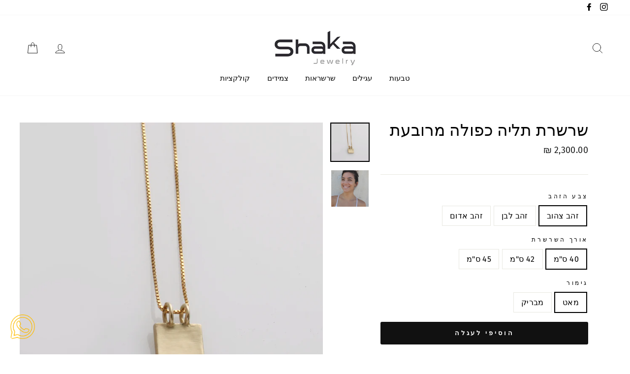

--- FILE ---
content_type: text/html; charset=utf-8
request_url: https://shakajewelry.com/products/double-hanging-square-necklace
body_size: 32225
content:
<!doctype html>
<html dir="rtl"  class="no-js" lang="he">
<head>
<meta name="smart-seo-integrated" content="true" /><title>שרשרת תליה כפולה מרובעת</title>
<meta name="description" content="שרשרת זהב עדינה | שרשרת בעיצוב גאומטרי | תכשיטים בעבודת יד | תכשיטי מעצבים | תכשיטי זהב | שרשראות זהב" />
<meta name="smartseo-keyword" content="" />
<meta name="smartseo-timestamp" content="0" /><meta charset="utf-8">
  <meta name="facebook-domain-verification" content="qc2o7en80s7on4vw4d621nyrr4mvos"/>
  <meta http-equiv="X-UA-Compatible" content="IE=edge,chrome=1">
  <meta name="viewport" content="width=device-width,initial-scale=1">
  <meta name="theme-color" content="#111111">
  <link rel="canonical" href="https://shakajewelry.com/products/double-hanging-square-necklace">
  <meta name="format-detection" content="telephone=no"><link rel="shortcut icon" href="//shakajewelry.com/cdn/shop/files/Shaka_sargel_32x32.png?v=1613789290" type="image/png" />
<meta property="og:site_name" content="Shaka Jewelry">
  <meta property="og:url" content="https://shakajewelry.com/products/double-hanging-square-necklace">
  <meta property="og:title" content="שרשרת תליה כפולה מרובעת">
  <meta property="og:type" content="product">
  <meta property="og:description" content="שרשרת זהב עדינה | שרשרת בעיצוב גאומטרי | תכשיטים בעבודת יד | תכשיטי מעצבים | תכשיטי זהב | שרשראות זהב"><meta property="og:image" content="http://shakajewelry.com/cdn/shop/products/IMG_2248_1200x1200.jpg?v=1589834919"><meta property="og:image" content="http://shakajewelry.com/cdn/shop/products/IMG_7678_89d86735-5120-4363-a95c-e58560b83320_1200x1200.jpg?v=1589834919">
  <meta property="og:image:secure_url" content="https://shakajewelry.com/cdn/shop/products/IMG_2248_1200x1200.jpg?v=1589834919"><meta property="og:image:secure_url" content="https://shakajewelry.com/cdn/shop/products/IMG_7678_89d86735-5120-4363-a95c-e58560b83320_1200x1200.jpg?v=1589834919">
  <meta name="twitter:site" content="@">
  <meta name="twitter:card" content="summary_large_image">
  <meta name="twitter:title" content="שרשרת תליה כפולה מרובעת">
  <meta name="twitter:description" content="שרשרת זהב עדינה | שרשרת בעיצוב גאומטרי | תכשיטים בעבודת יד | תכשיטי מעצבים | תכשיטי זהב | שרשראות זהב">


  <style data-shopify>
  @font-face {
  font-family: "Fira Sans";
  font-weight: 400;
  font-style: normal;
  src: url("//shakajewelry.com/cdn/fonts/fira_sans/firasans_n4.2bbe25c7eff81f2190328b1f4c09fff694a30391.woff2") format("woff2"),
       url("//shakajewelry.com/cdn/fonts/fira_sans/firasans_n4.3080da6df53473deabf85f231151766e88fe58e5.woff") format("woff");
}

  @font-face {
  font-family: "Fira Sans";
  font-weight: 400;
  font-style: normal;
  src: url("//shakajewelry.com/cdn/fonts/fira_sans/firasans_n4.2bbe25c7eff81f2190328b1f4c09fff694a30391.woff2") format("woff2"),
       url("//shakajewelry.com/cdn/fonts/fira_sans/firasans_n4.3080da6df53473deabf85f231151766e88fe58e5.woff") format("woff");
}


  @font-face {
  font-family: "Fira Sans";
  font-weight: 600;
  font-style: normal;
  src: url("//shakajewelry.com/cdn/fonts/fira_sans/firasans_n6.6e69582c830743b0b2519d70cb6f53fae6750454.woff2") format("woff2"),
       url("//shakajewelry.com/cdn/fonts/fira_sans/firasans_n6.56f6d15fcabb3c1b127727e16232daf8adf28d0a.woff") format("woff");
}

  @font-face {
  font-family: "Fira Sans";
  font-weight: 400;
  font-style: italic;
  src: url("//shakajewelry.com/cdn/fonts/fira_sans/firasans_i4.c80c323ec965c58e05ab85d436c872a499b8b684.woff2") format("woff2"),
       url("//shakajewelry.com/cdn/fonts/fira_sans/firasans_i4.4a2d82e939dfe1cd2fff5fc4411d982dee96dce7.woff") format("woff");
}

  @font-face {
  font-family: "Fira Sans";
  font-weight: 600;
  font-style: italic;
  src: url("//shakajewelry.com/cdn/fonts/fira_sans/firasans_i6.6be0362d67646d083fec286f5635829c5c3bc7a3.woff2") format("woff2"),
       url("//shakajewelry.com/cdn/fonts/fira_sans/firasans_i6.e7cbc93a0829316f41ccb48843395e27dd058393.woff") format("woff");
}

</style>

  <link href="//shakajewelry.com/cdn/shop/t/6/assets/theme.scss.css?v=10576779548134408871759259751" rel="stylesheet" type="text/css" media="all" />
  <link href="//shakajewelry.com/cdn/shop/t/6/assets/custom.scss.css?v=31299809960840872441589831156" rel="stylesheet" type="text/css" media="all" />


  <style data-shopify>
    .collection-item__title {
      font-size: 14.4px;
    }

    @media screen and (min-width: 769px) {
      .collection-item__title {
        font-size: 18px;
      }
    }
  </style>

  <script>
    document.documentElement.className = document.documentElement.className.replace('no-js', 'js');

    window.theme = window.theme || {};
    theme.strings = {
      addToCart: "הוסיפי לעגלה",
      soldOut: "Sold Out",
      unavailable: "לא זמין במלאי",
      stockLabel: "רק [count] זמין במלאי",
      willNotShipUntil: "Will not ship until [date]",
      willBeInStockAfter: "Will be in stock after [date]",
      waitingForStock: "Inventory on the way",
      savePrice: "Save [saved_amount]",
      cartEmpty: "העגלה שלך כרגע ריקה",
      cartTermsConfirmation: "You must agree with the terms and conditions of sales to check out"
    };
    theme.settings = {
      dynamicVariantsEnable: true,
      dynamicVariantType: "button",
      cartType: "drawer",
      moneyFormat: "{{amount}} ₪",
      saveType: "percent",
      recentlyViewedEnabled: false,
      predictiveSearch: true,
      predictiveSearchType: "product,article,page",
      inventoryThreshold: 10,
      quickView: false,
      themeName: 'Impulse',
      themeVersion: "3.0.4"
    };
  </script>

  
  
  <script>window.performance && window.performance.mark && window.performance.mark('shopify.content_for_header.start');</script><meta name="google-site-verification" content="nF92lIGWyDD56sXnySGPjNtCZF5AV4GiQmg-wh4WfQw">
<meta id="shopify-digital-wallet" name="shopify-digital-wallet" content="/14407292/digital_wallets/dialog">
<meta name="shopify-checkout-api-token" content="ef815320b5724eb8927b737fc13c3ad3">
<meta id="in-context-paypal-metadata" data-shop-id="14407292" data-venmo-supported="false" data-environment="production" data-locale="en_US" data-paypal-v4="true" data-currency="ILS">
<link rel="alternate" type="application/json+oembed" href="https://shakajewelry.com/products/double-hanging-square-necklace.oembed">
<script async="async" src="/checkouts/internal/preloads.js?locale=he-IL"></script>
<script id="shopify-features" type="application/json">{"accessToken":"ef815320b5724eb8927b737fc13c3ad3","betas":["rich-media-storefront-analytics"],"domain":"shakajewelry.com","predictiveSearch":false,"shopId":14407292,"locale":"he"}</script>
<script>var Shopify = Shopify || {};
Shopify.shop = "shaka-jewelry.myshopify.com";
Shopify.locale = "he";
Shopify.currency = {"active":"ILS","rate":"1.0"};
Shopify.country = "IL";
Shopify.theme = {"name":"Impulse","id":80312696902,"schema_name":"Impulse","schema_version":"3.0.4","theme_store_id":857,"role":"main"};
Shopify.theme.handle = "null";
Shopify.theme.style = {"id":null,"handle":null};
Shopify.cdnHost = "shakajewelry.com/cdn";
Shopify.routes = Shopify.routes || {};
Shopify.routes.root = "/";</script>
<script type="module">!function(o){(o.Shopify=o.Shopify||{}).modules=!0}(window);</script>
<script>!function(o){function n(){var o=[];function n(){o.push(Array.prototype.slice.apply(arguments))}return n.q=o,n}var t=o.Shopify=o.Shopify||{};t.loadFeatures=n(),t.autoloadFeatures=n()}(window);</script>
<script id="shop-js-analytics" type="application/json">{"pageType":"product"}</script>
<script defer="defer" async type="module" src="//shakajewelry.com/cdn/shopifycloud/shop-js/modules/v2/client.init-shop-cart-sync_BdyHc3Nr.en.esm.js"></script>
<script defer="defer" async type="module" src="//shakajewelry.com/cdn/shopifycloud/shop-js/modules/v2/chunk.common_Daul8nwZ.esm.js"></script>
<script type="module">
  await import("//shakajewelry.com/cdn/shopifycloud/shop-js/modules/v2/client.init-shop-cart-sync_BdyHc3Nr.en.esm.js");
await import("//shakajewelry.com/cdn/shopifycloud/shop-js/modules/v2/chunk.common_Daul8nwZ.esm.js");

  window.Shopify.SignInWithShop?.initShopCartSync?.({"fedCMEnabled":true,"windoidEnabled":true});

</script>
<script>(function() {
  var isLoaded = false;
  function asyncLoad() {
    if (isLoaded) return;
    isLoaded = true;
    var urls = ["https:\/\/cdn.shopify.com\/s\/files\/1\/0033\/3538\/9233\/files\/31aug26paidd20_free_final_71a1.js?v=1611327688\u0026shop=shaka-jewelry.myshopify.com","https:\/\/cdn.nfcube.com\/instafeed-b29708887c07ad458905efa94dab3854.js?shop=shaka-jewelry.myshopify.com"];
    for (var i = 0; i < urls.length; i++) {
      var s = document.createElement('script');
      s.type = 'text/javascript';
      s.async = true;
      s.src = urls[i];
      var x = document.getElementsByTagName('script')[0];
      x.parentNode.insertBefore(s, x);
    }
  };
  if(window.attachEvent) {
    window.attachEvent('onload', asyncLoad);
  } else {
    window.addEventListener('load', asyncLoad, false);
  }
})();</script>
<script id="__st">var __st={"a":14407292,"offset":7200,"reqid":"8510108b-b907-4f73-8f3a-2b8a28a81ad5-1768992214","pageurl":"shakajewelry.com\/products\/double-hanging-square-necklace","u":"369473239ff0","p":"product","rtyp":"product","rid":8271697729};</script>
<script>window.ShopifyPaypalV4VisibilityTracking = true;</script>
<script id="captcha-bootstrap">!function(){'use strict';const t='contact',e='account',n='new_comment',o=[[t,t],['blogs',n],['comments',n],[t,'customer']],c=[[e,'customer_login'],[e,'guest_login'],[e,'recover_customer_password'],[e,'create_customer']],r=t=>t.map((([t,e])=>`form[action*='/${t}']:not([data-nocaptcha='true']) input[name='form_type'][value='${e}']`)).join(','),a=t=>()=>t?[...document.querySelectorAll(t)].map((t=>t.form)):[];function s(){const t=[...o],e=r(t);return a(e)}const i='password',u='form_key',d=['recaptcha-v3-token','g-recaptcha-response','h-captcha-response',i],f=()=>{try{return window.sessionStorage}catch{return}},m='__shopify_v',_=t=>t.elements[u];function p(t,e,n=!1){try{const o=window.sessionStorage,c=JSON.parse(o.getItem(e)),{data:r}=function(t){const{data:e,action:n}=t;return t[m]||n?{data:e,action:n}:{data:t,action:n}}(c);for(const[e,n]of Object.entries(r))t.elements[e]&&(t.elements[e].value=n);n&&o.removeItem(e)}catch(o){console.error('form repopulation failed',{error:o})}}const l='form_type',E='cptcha';function T(t){t.dataset[E]=!0}const w=window,h=w.document,L='Shopify',v='ce_forms',y='captcha';let A=!1;((t,e)=>{const n=(g='f06e6c50-85a8-45c8-87d0-21a2b65856fe',I='https://cdn.shopify.com/shopifycloud/storefront-forms-hcaptcha/ce_storefront_forms_captcha_hcaptcha.v1.5.2.iife.js',D={infoText:'Protected by hCaptcha',privacyText:'Privacy',termsText:'Terms'},(t,e,n)=>{const o=w[L][v],c=o.bindForm;if(c)return c(t,g,e,D).then(n);var r;o.q.push([[t,g,e,D],n]),r=I,A||(h.body.append(Object.assign(h.createElement('script'),{id:'captcha-provider',async:!0,src:r})),A=!0)});var g,I,D;w[L]=w[L]||{},w[L][v]=w[L][v]||{},w[L][v].q=[],w[L][y]=w[L][y]||{},w[L][y].protect=function(t,e){n(t,void 0,e),T(t)},Object.freeze(w[L][y]),function(t,e,n,w,h,L){const[v,y,A,g]=function(t,e,n){const i=e?o:[],u=t?c:[],d=[...i,...u],f=r(d),m=r(i),_=r(d.filter((([t,e])=>n.includes(e))));return[a(f),a(m),a(_),s()]}(w,h,L),I=t=>{const e=t.target;return e instanceof HTMLFormElement?e:e&&e.form},D=t=>v().includes(t);t.addEventListener('submit',(t=>{const e=I(t);if(!e)return;const n=D(e)&&!e.dataset.hcaptchaBound&&!e.dataset.recaptchaBound,o=_(e),c=g().includes(e)&&(!o||!o.value);(n||c)&&t.preventDefault(),c&&!n&&(function(t){try{if(!f())return;!function(t){const e=f();if(!e)return;const n=_(t);if(!n)return;const o=n.value;o&&e.removeItem(o)}(t);const e=Array.from(Array(32),(()=>Math.random().toString(36)[2])).join('');!function(t,e){_(t)||t.append(Object.assign(document.createElement('input'),{type:'hidden',name:u})),t.elements[u].value=e}(t,e),function(t,e){const n=f();if(!n)return;const o=[...t.querySelectorAll(`input[type='${i}']`)].map((({name:t})=>t)),c=[...d,...o],r={};for(const[a,s]of new FormData(t).entries())c.includes(a)||(r[a]=s);n.setItem(e,JSON.stringify({[m]:1,action:t.action,data:r}))}(t,e)}catch(e){console.error('failed to persist form',e)}}(e),e.submit())}));const S=(t,e)=>{t&&!t.dataset[E]&&(n(t,e.some((e=>e===t))),T(t))};for(const o of['focusin','change'])t.addEventListener(o,(t=>{const e=I(t);D(e)&&S(e,y())}));const B=e.get('form_key'),M=e.get(l),P=B&&M;t.addEventListener('DOMContentLoaded',(()=>{const t=y();if(P)for(const e of t)e.elements[l].value===M&&p(e,B);[...new Set([...A(),...v().filter((t=>'true'===t.dataset.shopifyCaptcha))])].forEach((e=>S(e,t)))}))}(h,new URLSearchParams(w.location.search),n,t,e,['guest_login'])})(!0,!0)}();</script>
<script integrity="sha256-4kQ18oKyAcykRKYeNunJcIwy7WH5gtpwJnB7kiuLZ1E=" data-source-attribution="shopify.loadfeatures" defer="defer" src="//shakajewelry.com/cdn/shopifycloud/storefront/assets/storefront/load_feature-a0a9edcb.js" crossorigin="anonymous"></script>
<script data-source-attribution="shopify.dynamic_checkout.dynamic.init">var Shopify=Shopify||{};Shopify.PaymentButton=Shopify.PaymentButton||{isStorefrontPortableWallets:!0,init:function(){window.Shopify.PaymentButton.init=function(){};var t=document.createElement("script");t.src="https://shakajewelry.com/cdn/shopifycloud/portable-wallets/latest/portable-wallets.he.js",t.type="module",document.head.appendChild(t)}};
</script>
<script data-source-attribution="shopify.dynamic_checkout.buyer_consent">
  function portableWalletsHideBuyerConsent(e){var t=document.getElementById("shopify-buyer-consent"),n=document.getElementById("shopify-subscription-policy-button");t&&n&&(t.classList.add("hidden"),t.setAttribute("aria-hidden","true"),n.removeEventListener("click",e))}function portableWalletsShowBuyerConsent(e){var t=document.getElementById("shopify-buyer-consent"),n=document.getElementById("shopify-subscription-policy-button");t&&n&&(t.classList.remove("hidden"),t.removeAttribute("aria-hidden"),n.addEventListener("click",e))}window.Shopify?.PaymentButton&&(window.Shopify.PaymentButton.hideBuyerConsent=portableWalletsHideBuyerConsent,window.Shopify.PaymentButton.showBuyerConsent=portableWalletsShowBuyerConsent);
</script>
<script data-source-attribution="shopify.dynamic_checkout.cart.bootstrap">document.addEventListener("DOMContentLoaded",(function(){function t(){return document.querySelector("shopify-accelerated-checkout-cart, shopify-accelerated-checkout")}if(t())Shopify.PaymentButton.init();else{new MutationObserver((function(e,n){t()&&(Shopify.PaymentButton.init(),n.disconnect())})).observe(document.body,{childList:!0,subtree:!0})}}));
</script>
<link id="shopify-accelerated-checkout-styles" rel="stylesheet" media="screen" href="https://shakajewelry.com/cdn/shopifycloud/portable-wallets/latest/accelerated-checkout-backwards-compat.css" crossorigin="anonymous">
<style id="shopify-accelerated-checkout-cart">
        #shopify-buyer-consent {
  margin-top: 1em;
  display: inline-block;
  width: 100%;
}

#shopify-buyer-consent.hidden {
  display: none;
}

#shopify-subscription-policy-button {
  background: none;
  border: none;
  padding: 0;
  text-decoration: underline;
  font-size: inherit;
  cursor: pointer;
}

#shopify-subscription-policy-button::before {
  box-shadow: none;
}

      </style>

<script>window.performance && window.performance.mark && window.performance.mark('shopify.content_for_header.end');</script>

  <script src="//shakajewelry.com/cdn/shop/t/6/assets/vendor-scripts-v6.js" defer="defer"></script>

  

  <script src="//shakajewelry.com/cdn/shop/t/6/assets/theme.js?v=25249946445581720301589098687" defer="defer"></script><!-- "snippets/sca-quick-view-init.liquid" was not rendered, the associated app was uninstalled -->
 <!-- BEGIN app block: shopify://apps/consentik-cookie/blocks/omega-cookies-notification/13cba824-a338-452e-9b8e-c83046a79f21 --><script type="text/javascript" src="https://cdn.shopify.com/extensions/019bc607-8383-7b61-9618-f914d3f94be7/consentik-ex-202601161558/assets/jQueryOT.min.js" defer></script>

<script>
    window.otCKAppData = {};
    var otCKRequestDataInfo = {};
    var otCKRootLink = '';
    var otCKSettings = {};
    window.OCBCookies = []
    window.OCBCategories = []
    window['otkConsent'] = window['otkConsent'] || {};
    window.otJQuerySource = "https://cdn.shopify.com/extensions/019bc607-8383-7b61-9618-f914d3f94be7/consentik-ex-202601161558/assets/jQueryOT.min.js"
</script>



    <script>
        console.log('UN ACTIVE CROSS', )
        function __remvoveCookie(name) {
            document.cookie = name + '=; expires=Thu, 01 Jan 1970 00:00:00 UTC; path=/;';
        }

        __remvoveCookie('__cross_accepted');
    </script>





    <script>
        let otCKEnableDebugger = 0;
    </script>




    <script>
        window.cstCookiesData = {"rootLink":"https://apps.consentik.com/consentik","cookies":[{"id":14550127,"cookie_status":true,"cookie_name":"_ab","cookie_description":"Used in connection with access to admin.","category_id":57876,"platform":"Shopify","domain":"shaka-jewelry.myshopify.com","retention_period":"Session","privacy_link":null,"wildcard":false,"expired_time":"Session","type":"First-party"},{"id":14550128,"cookie_status":true,"cookie_name":"_secure_session_id","cookie_description":"Used in connection with navigation through a storefront.","category_id":57876,"platform":"Shopify","domain":"shaka-jewelry.myshopify.com","retention_period":"24 hours","privacy_link":null,"wildcard":false,"expired_time":"24 hours","type":"First-party"},{"id":14550129,"cookie_status":true,"cookie_name":"Cart","cookie_description":"Used in connection with shopping cart.","category_id":57876,"platform":"Shopify","domain":"shaka-jewelry.myshopify.com","retention_period":"2 weeks","privacy_link":null,"wildcard":false,"expired_time":"2 weeks","type":"First-party"},{"id":14550130,"cookie_status":true,"cookie_name":"cart_currency","cookie_description":"Used in connection with shopping cart.","category_id":57876,"platform":"Shopify","domain":"shaka-jewelry.myshopify.com","retention_period":"2 weeks","privacy_link":null,"wildcard":false,"expired_time":"2 weeks","type":"First-party"},{"id":14550131,"cookie_status":true,"cookie_name":"cart_sig","cookie_description":"Used in connection with checkout.","category_id":57876,"platform":"Shopify","domain":"shaka-jewelry.myshopify.com","retention_period":"2 weeks","privacy_link":null,"wildcard":false,"expired_time":"2 weeks","type":"First-party"},{"id":14550132,"cookie_status":true,"cookie_name":"cart_ts","cookie_description":"Used in connection with checkout.","category_id":57876,"platform":"Shopify","domain":"shaka-jewelry.myshopify.com","retention_period":"1 hour","privacy_link":null,"wildcard":false,"expired_time":"1 hour","type":"First-party"},{"id":14550133,"cookie_status":true,"cookie_name":"cart_ver","cookie_description":"Used in connection with shopping cart.","category_id":57876,"platform":"Shopify","domain":"shaka-jewelry.myshopify.com","retention_period":"Session","privacy_link":null,"wildcard":false,"expired_time":"Session","type":"First-party"},{"id":14550134,"cookie_status":true,"cookie_name":"checkout","cookie_description":"Used in connection with checkout.","category_id":57876,"platform":"Shopify","domain":"shaka-jewelry.myshopify.com","retention_period":"1 year","privacy_link":null,"wildcard":false,"expired_time":"1 year","type":"First-party"},{"id":14550135,"cookie_status":true,"cookie_name":"checkout_token","cookie_description":"Used in connection with checkout.","category_id":57876,"platform":"Shopify","domain":"shaka-jewelry.myshopify.com","retention_period":"30 minutes","privacy_link":null,"wildcard":false,"expired_time":"30 minutes","type":"First-party"},{"id":14550136,"cookie_status":true,"cookie_name":"cookietest","cookie_description":"Used in connection with navigation through a storefront.","category_id":57876,"platform":"Shopify","domain":"shaka-jewelry.myshopify.com","retention_period":"2 weeks","privacy_link":null,"wildcard":false,"expired_time":"2 weeks","type":"First-party"},{"id":14550137,"cookie_status":true,"cookie_name":"master_device_id","cookie_description":"Used in connection with merchant login.","category_id":57876,"platform":"Shopify","domain":"shaka-jewelry.myshopify.com","retention_period":"2 years","privacy_link":null,"wildcard":false,"expired_time":"2 years","type":"First-party"},{"id":14550138,"cookie_status":true,"cookie_name":"previous_checkout_token","cookie_description":"Used in connection with checkout.","category_id":57876,"platform":"Shopify","domain":"shaka-jewelry.myshopify.com","retention_period":"1 hour","privacy_link":null,"wildcard":false,"expired_time":"1 hour","type":"First-party"},{"id":14550139,"cookie_status":true,"cookie_name":"previous_step","cookie_description":"Used in connection with checkout.","category_id":57876,"platform":"Shopify","domain":"shaka-jewelry.myshopify.com","retention_period":"1 hour","privacy_link":null,"wildcard":false,"expired_time":"1 hour","type":"First-party"},{"id":14550140,"cookie_status":true,"cookie_name":"remember_me","cookie_description":"Used in connection with checkout.","category_id":57876,"platform":"Shopify","domain":"shaka-jewelry.myshopify.com","retention_period":"1 year","privacy_link":null,"wildcard":false,"expired_time":"1 year","type":"First-party"},{"id":14550141,"cookie_status":true,"cookie_name":"Secret","cookie_description":"Used in connection with checkout.","category_id":57876,"platform":"Shopify","domain":"shaka-jewelry.myshopify.com","retention_period":"1 hour","privacy_link":null,"wildcard":false,"expired_time":"1 hour","type":"First-party"},{"id":14550142,"cookie_status":true,"cookie_name":"Secure_customer_sig","cookie_description":"Used in connection with customer login.\n","category_id":57876,"platform":"Shopify","domain":"shaka-jewelry.myshopify.com","retention_period":"20 years","privacy_link":null,"wildcard":false,"expired_time":"20 years","type":"First-party"},{"id":14550143,"cookie_status":true,"cookie_name":"storefront_digest","cookie_description":"Used in connection with customer login.\n","category_id":57876,"platform":"Shopify","domain":"shaka-jewelry.myshopify.com","retention_period":"Session","privacy_link":null,"wildcard":false,"expired_time":"Session","type":"First-party"},{"id":14550144,"cookie_status":true,"cookie_name":"_shopify_country","cookie_description":"Used in connection with checkout.\n","category_id":57876,"platform":"Shopify","domain":"shaka-jewelry.myshopify.com","retention_period":"Session","privacy_link":null,"wildcard":false,"expired_time":"Session","type":"First-party"},{"id":14550145,"cookie_status":true,"cookie_name":"_shopify_m","cookie_description":"Used for managing customer privacy settings.","category_id":57876,"platform":"Shopify","domain":"shaka-jewelry.myshopify.com","retention_period":"1 year","privacy_link":null,"wildcard":false,"expired_time":"1 year","type":"First-party"},{"id":14550146,"cookie_status":true,"cookie_name":"_shopify_tm","cookie_description":"Used for managing customer privacy settings.","category_id":57876,"platform":"Shopify","domain":"shaka-jewelry.myshopify.com","retention_period":"30 minutes","privacy_link":null,"wildcard":false,"expired_time":"30 minutes","type":"First-party"},{"id":14550147,"cookie_status":true,"cookie_name":"_shopify_tw","cookie_description":"Used for managing customer privacy settings.","category_id":57876,"platform":"Shopify","domain":"shaka-jewelry.myshopify.com","retention_period":"2 weeks","privacy_link":null,"wildcard":false,"expired_time":"2 weeks","type":"First-party"},{"id":14550148,"cookie_status":true,"cookie_name":"_storefront_u","cookie_description":"Used to facilitate updating customer account information.","category_id":57876,"platform":"Shopify","domain":"shaka-jewelry.myshopify.com","retention_period":"1 minute","privacy_link":null,"wildcard":false,"expired_time":"1 minute","type":"First-party"},{"id":14550149,"cookie_status":true,"cookie_name":"_tracking_consent","cookie_description":"Tracking preferences.\n","category_id":57876,"platform":"Shopify","domain":"shaka-jewelry.myshopify.com","retention_period":"1 year","privacy_link":null,"wildcard":false,"expired_time":"1 year","type":"First-party"},{"id":14550150,"cookie_status":true,"cookie_name":"tracked_start_checkout","cookie_description":"Used in connection with checkout.","category_id":57876,"platform":"Shopify","domain":"shaka-jewelry.myshopify.com","retention_period":"1 hour","privacy_link":null,"wildcard":false,"expired_time":"1 hour","type":"First-party"},{"id":14550151,"cookie_status":true,"cookie_name":"_Brochure_session","cookie_description":"Used in connection with browsing through site.","category_id":57876,"platform":"Shopify","domain":"shaka-jewelry.myshopify.com","retention_period":"Session","privacy_link":null,"wildcard":false,"expired_time":"Session","type":"First-party"},{"id":14550152,"cookie_status":true,"cookie_name":"identity_state","cookie_description":"Used in connection with customer authentication","category_id":57876,"platform":"Shopify","domain":"shaka-jewelry.myshopify.com","retention_period":"Session","privacy_link":null,"wildcard":false,"expired_time":"Session","type":"First-party"},{"id":14550153,"cookie_status":true,"cookie_name":"identity_state_<<id>>","cookie_description":"Used in connection with customer authentication","category_id":57876,"platform":"Shopify","domain":"shaka-jewelry.myshopify.com","retention_period":"Session","privacy_link":null,"wildcard":false,"expired_time":"Session","type":"First-party"},{"id":14550154,"cookie_status":true,"cookie_name":"identity_customer_account_number","cookie_description":"Used in connection with customer authentication","category_id":57876,"platform":"Shopify","domain":"shaka-jewelry.myshopify.com","retention_period":"1 year","privacy_link":null,"wildcard":false,"expired_time":"1 year","type":"First-party"},{"id":14550155,"cookie_status":true,"cookie_name":"_consentik_cookie_*","cookie_description":"Used to save customer's consent","category_id":57877,"platform":"Consentik (Shopify App)","domain":"shaka-jewelry.myshopify.com","retention_period":"6–12 months","privacy_link":null,"wildcard":false,"expired_time":"6–12 months","type":"First-party"},{"id":14550156,"cookie_status":true,"cookie_name":"cookiesNotification","cookie_description":"Used to save customer's consent","category_id":57877,"platform":"Shopify","domain":"shaka-jewelry.myshopify.com","retention_period":"6–12 months","privacy_link":null,"wildcard":false,"expired_time":"6–12 months","type":"First-party"},{"id":14550157,"cookie_status":true,"cookie_name":"_landing_page","cookie_description":"Track landing pages.","category_id":57879,"platform":"Shopify","domain":"shaka-jewelry.myshopify.com","retention_period":"2 weeks","privacy_link":null,"wildcard":false,"expired_time":"2 weeks","type":"First-party"},{"id":14550158,"cookie_status":true,"cookie_name":"_orig_referrer","cookie_description":"Track landing pages.\n","category_id":57879,"platform":"Shopify","domain":"shaka-jewelry.myshopify.com","retention_period":"2 weeks","privacy_link":null,"wildcard":false,"expired_time":"2 weeks","type":"First-party"},{"id":14550159,"cookie_status":true,"cookie_name":"_s","cookie_description":"Shopify analytics.\n","category_id":57879,"platform":"Shopify","domain":"shaka-jewelry.myshopify.com","retention_period":"30 minutes","privacy_link":null,"wildcard":false,"expired_time":"30 minutes","type":"First-party"},{"id":14550160,"cookie_status":true,"cookie_name":"_shopify_d","cookie_description":"Shopify analytics.","category_id":57879,"platform":"Shopify","domain":"shaka-jewelry.myshopify.com","retention_period":"Session","privacy_link":null,"wildcard":false,"expired_time":"Session","type":"First-party"},{"id":14550161,"cookie_status":true,"cookie_name":"_shopify_fs","cookie_description":"Shopify analytics.","category_id":57879,"platform":"Shopify","domain":"shaka-jewelry.myshopify.com","retention_period":"1 day","privacy_link":null,"wildcard":false,"expired_time":"1 day","type":"First-party"},{"id":14550162,"cookie_status":true,"cookie_name":"_shopify_s","cookie_description":"Shopify analytics.","category_id":57879,"platform":"Shopify","domain":"shaka-jewelry.myshopify.com","retention_period":"30 minutes","privacy_link":null,"wildcard":false,"expired_time":"30 minutes","type":"First-party"},{"id":14550163,"cookie_status":true,"cookie_name":"_shopify_sa_p","cookie_description":"Shopify analytics relating to marketing & referrals.\n","category_id":57879,"platform":"Shopify","domain":"shaka-jewelry.myshopify.com","retention_period":"30 minutes","privacy_link":null,"wildcard":false,"expired_time":"30 minutes","type":"First-party"},{"id":14550164,"cookie_status":true,"cookie_name":"_shopify_sa_t","cookie_description":"Shopify analytics relating to marketing & referrals.\n","category_id":57879,"platform":"Shopify","domain":"shaka-jewelry.myshopify.com","retention_period":"30 minutes","privacy_link":null,"wildcard":false,"expired_time":"30 minutes","type":"First-party"},{"id":14550165,"cookie_status":true,"cookie_name":"_shopify_y","cookie_description":"Shopify analytics.","category_id":57879,"platform":"Shopify","domain":"shaka-jewelry.myshopify.com","retention_period":"1 year","privacy_link":null,"wildcard":false,"expired_time":"1 year","type":"First-party"},{"id":14550166,"cookie_status":true,"cookie_name":"_y","cookie_description":"Shopify analytics.","category_id":57879,"platform":"Shopify","domain":"shaka-jewelry.myshopify.com","retention_period":"1 year","privacy_link":null,"wildcard":false,"expired_time":"1 year","type":"First-party"},{"id":14550167,"cookie_status":true,"cookie_name":"_shopify_uniq","cookie_description":"Track landing pages.","category_id":57879,"platform":"Shopify","domain":"shaka-jewelry.myshopify.com","retention_period":"Session","privacy_link":null,"wildcard":false,"expired_time":"Session","type":"First-party"},{"id":14550168,"cookie_status":true,"cookie_name":"ab_test_*","cookie_description":"Shopify analytics.","category_id":57879,"platform":"Shopify","domain":"shaka-jewelry.myshopify.com","retention_period":"Varies","privacy_link":null,"wildcard":false,"expired_time":"Varies","type":"First-party"},{"id":14550169,"cookie_status":true,"cookie_name":"ki_r","cookie_description":"Shopify analytics.","category_id":57879,"platform":"Shopify","domain":"shaka-jewelry.myshopify.com","retention_period":"Session","privacy_link":null,"wildcard":false,"expired_time":"Session","type":"First-party"},{"id":14550170,"cookie_status":true,"cookie_name":"ki_t","cookie_description":"Shopify analytics.","category_id":57879,"platform":"Shopify","domain":"shaka-jewelry.myshopify.com","retention_period":"Session","privacy_link":null,"wildcard":false,"expired_time":"Session","type":"First-party"},{"id":14550171,"cookie_status":true,"cookie_name":"customer_auth_provider","cookie_description":"Shopify analytics.","category_id":57879,"platform":"Shopify","domain":"shaka-jewelry.myshopify.com","retention_period":"Session","privacy_link":null,"wildcard":false,"expired_time":"Session","type":"First-party"},{"id":14550172,"cookie_status":true,"cookie_name":"customer_auth_session_created_at","cookie_description":"Shopify analytics.","category_id":57879,"platform":"Shopify","domain":"shaka-jewelry.myshopify.com","retention_period":"Session","privacy_link":null,"wildcard":false,"expired_time":"Session","type":"First-party"}],"category":[{"id":57876,"category_status":true,"category_name":"הכרחי","category_description":"אתר זה משתמש בעוגיות כדי לנתח את התעבורה שלנו, להתאים אישית תוכן ו/או פרסומות ולספק תוכן וידאו. אנו גם משתפים מידע על השימוש שלך באתר שלנו עם שותפי הניתוח והפרסום שלנו שיכולים לשלב אותו עם מידע אחר שסיפקת להם או שהם אספו מהשימוש שלך בשירותים שלהם.","is_necessary":true,"name_consent":"necessary"},{"id":57877,"category_status":true,"category_name":"העדפות","category_description":"עוגיות העדפות מאפשרות לאתר לזכור מידע המשנה את אופן הפעולה או המראה של האתר, כמו השפה המועדפת שלך או האזור שבו אתה נמצא.","is_necessary":false,"name_consent":"preferences"},{"id":57878,"category_status":true,"category_name":"שיווק","category_description":"עוגיות שיווק משמשות למעקב אחר מבקרים באתרים שונים. הכוונה היא להציג פרסומות רלוונטיות ומעוררות עניין למשתמש הבודד ובכך בעלות ערך רב יותר למפרסמים ולמפרסמים צד שלישי.","is_necessary":false,"name_consent":"marketing"},{"id":57879,"category_status":true,"category_name":"אנליטיקה","category_description":"עוגיות סטטיסטיות עוזרות לבעלי אתרים להבין כיצד מבקרים מקיימים אינטראקציה עם אתרים על ידי איסוף ודיווח על מידע באופן אנונימי.","is_necessary":false,"name_consent":"analytics"}]};
    </script>



    <script>
        window.cstMultipleLanguages = {"rootLink":"https://apps.consentik.com/consentik","config":{"id":2199,"default_language":"en","language_detection_method":"url","enable":"0","language_list":["en"],"unpublish_language":[],"active_selector":"0"},"cookieInformation":[{"id":768,"trigger":"פרטי עוגיות","name":"שם","provider":"ספק","domain":"דומיין","path":"נתיב","type":"סוג","retention":"שמירה","purpose":"מטרה","language":"DEFAULT"}],"bannerText":[],"cookies":[],"categories":[],"privacyPopup":[{"id":1168,"popupTitle":"Your Privacy Information","popupMessage":"This is a summary of your privacy settings and consent choices on our website. You can review and modify these settings at any time.","visitorTitle":"Visitor ID","givenConsentTitle":"Consent given on","expiresTitle":"Expires at","withdrawButton":"Withdraw consent","changeSettingsButton":"Change settings","backgroundColor":"#FFFFFF","textColor":"#333333","highlightColor":"#0C5132","language":"en","isDefaultLanguage":true}]};
    </script>



    <script>
        window.cstTcfV2 = {};
    </script>



    <script>
        window.otCKAppData = {"terms":["cookie_banner","preference_popup","standard_categories","customize_appearance","data_sale_opt_out","policy_generator","auto_scan","show_preference_btn","custom_text_and_color","built_in_themes","custom_banner_width","show_cookie_icon","show_dismiss_btn","google_policy","customer_privacy","show_close_icon","setup_mode","allow_accept_all","preference_design","display_restriction","quick_cookie_selector","admin_mode"],"settings":{"id":42004,"shop":"shaka-jewelry.myshopify.com","shop_id":"14407292","message":"כדי להציע לך חווית לקוח מעולה ולהבין מה אתה הכי אוהב באתר שלנו, אנו משתמשים בעוגיות הניתנות להתאמה אישית.","submit_text":"לְהַסכִּים","info_text":"מדיניות פרטיות","text_size":14,"dismiss_text":"לא מסכים","prefrences_text":"בחר העדפת נתונים","preferences_title":"קטגוריות עוגיות","accept_selected_text":"אשר את הבחירה","accept_all_text":"מסכים עם הכל","title_popup":"בחר את ההעדפות שלך","mess_popup":"אנו משתמשים בעוגיות כדי לנתח את החוויה שלך באתר שלנו, להציע לך ניווט פשוט ואופטימלי ומדי פעם לספק לך פרסום איכותי.","title":"אנו מכבדים את פרטיותך","google_privacy_text":"מדיניות פרטיות של גוגל","impressum_title":"Legal Disclosure (Imprint)","permission":"0","show_icon":"0","app_enable":"1","privacy_link":"/policies/privacy-policy","popup_layout":1,"fullwidth_position":2,"corner_position":4,"center_position":1,"show_homepage":"0","show_all":"1","show_all_eu":"1","eu_countries":"[]","cache_time":7,"popup_bgcolor":"#ffffff","popup_textcolor":"#333333","more_textcolor":"#333333","submit_bgcolor":"#333333","submit_textcolor":"#ffffff","custom_css":null,"show_dismiss":"1","show_dismiss_popup":"0","show_prefrences":"1","color_text_popup":"#FFFFFF","dismiss_textcolor":"#333333","dismiss_bgcolor":"#ffffff","close_dismis":"0","prefrences_bgcolor":"#e9e9e9","prefrences_textcolor":"#333333","accept_selected_text_color":"#333333","accept_selected_bgcolor":"#e9e9e9","accept_all_text_color":"#ffffff","accept_all_bgcolor":"#333333","show_cookies":"1","title_color_popup":"#000000","bgcolor_popup":"#ffffff","show_specific_region":null,"style_request_page":"{\"info_bgcolor\":\"#ffffff\",\"show_bgcolor\":\"#2f87e4\",\"edit_bgcolor\":\"#ca2f2f\",\"delete_bgcolor\":\"#770e0e\",\"delete_textcolor\":\"#ffffff\",\"edit_textcolor\":\"#ffffff\",\"show_textcolor\":\"#ffffff\",\"info_textcolor\":\"#000000\",\"info_text_size\":\"13\"}","banner_position":"full","side_position":"left","show_cookies_btn":"0","upgrade_date":"2025-10-02T12:47:50.000Z","theme_name":null,"unit_space":"%","popup_width":60,"position_top":0,"position_left":0,"position_right":0,"position_bottom":0,"enable_debugger":"0","regulation_template":null,"is_updated_cookies":"1","script_tagid":null,"google_privacy_link":"https://business.safety.google/privacy/","enable_google_privacy":"0","enable_impressum":"0","impressum_link":"","decline_behavior":"hide_banner_temporarily","leave_site_url":null,"language_template":"he","text_align":"center","icon_size":25,"plan_name":"FREE"},"unpublicCookies":[],"rootLink":"https://apps.consentik.com/consentik","shopId":"14407292","privacyPopup":{"id":1168,"popupTitle":"Your Privacy Information","popupMessage":"This is a summary of your privacy settings and consent choices on our website. You can review and modify these settings at any time.","visitorTitle":"Visitor ID","givenConsentTitle":"Consent given on","expiresTitle":"Expires at","withdrawButton":"Withdraw consent","changeSettingsButton":"Change settings","backgroundColor":"#FFFFFF","textColor":"#333333","highlightColor":"#0C5132","language":"en","isDefaultLanguage":true},"advancedSetting":{"icon_banner_url":null,"button_icon_url":null,"pages_locked":null,"show_close_icon":"0","app_lang":"en","check_list":null,"is_hide_checklist":0,"schedule_enable":"0","schedule_duration":"0","schedule_interval":"daily","schedule_secret":"0","banner_holiday":"0","admin_mode":false,"setup_mode":false,"banner_status":{},"glass_effect":{"enable":false,"blur":50,"opacity":0.6},"quick_show_category":"0","delay_show":0,"gpc":"0","reopen_conf":{"displayAs":"icon","btnText":"Manage cookie","position":"bottom-right","horizontalMargin":10,"verticalMargin":10,"btnColor":"#FFFFFF","btnBg":"#EA9F30","footerLinkEnable":false,"behavior":"banner"},"data_sale_opts":{"active":false,"showOnBanner":true,"showOnPreference":false,"saleLabel":"Do not share/sale my personal data"},"preferences_opts":{"show_table":false,"show_count":false,"type":"necessary","consent":["necessary"]},"buttons_position":{"mobile":{"dismiss":1,"prefrences":2,"submit":3},"desktop":{"dismiss":1,"prefrences":2,"submit":3}},"sklik_rtg_id":null,"bing_tag_id":null,"font_name":"inherit","border_style":"rounded","store_front_metafield_id":null,"block_interaction":{"enable":false,"blur":6,"opacity":0.3},"shop_locales":{"published":["he"],"unpublished":["en"],"primary":"he"}},"type":"FREE","planId":47,"fromPlus":false,"fromAdvanced":false,"fromPremium":false,"isUnlimited":false,"isFree":true,"isPaid":false};
        window.cstUseLiquid = window.otCKAppData.uId >= window.otCKAppData.lowestId;
        if (typeof otCKAppData === 'object') {
            otCKRootLink = otCKAppData.rootLink;
            otCKSettings = otCKAppData.settings;
        }
        if (window.cstCookiesData != undefined) {
            window.otCKAppData.cookies = window.cstCookiesData.cookies
            window.otCKAppData.category = window.cstCookiesData.category
        }
        window.otCKRequestDataInfo = window.otCKRequestDataInfo ? window.otCKRequestDataInfo : {};
    </script>



<!-- BEGIN app snippet: consent-mode --><script>    const cstConsentMode = window.otCKAppData?.consentMode;    if (!!cstConsentMode && cstConsentMode?.enable_gcm) {        console.log('GCM LIQUID CALLING...');        window['otkConsent'] = cstConsentMode;        _cst_gcm_initialize(cstConsentMode)    }    function _cst_gcm_initialize(consentMode) {        console.log('GCM INITIALIZED...');        const canAuto = !consentMode?.have_gtm && !consentMode?.keep_gtm_setup;        const trackingIds = consentMode.gtm?.split(',');        if (!window.cstUseLiquid || !canAuto) return;        console.log('GCM WORKING...');        /**         *         * @type {string[]}         */        const regions = window.otCKAppData.consentModeRegions;        const isShowAll = window.otCKAppData?.settings?.show_all === '1';        const userRegion = isShowAll ? {} : {region: regions};        window.cstUserRegion = userRegion;        window.otCookiesGCM = {            url_passthrough: false,            ads_data_redaction: false,            config: Object.assign({                //Marketing                ad_user_data: !consentMode.ad_user_data ? "granted" : "denied",                ad_personalization: !consentMode.ad_personalization ? "granted" : "denied",                ad_storage: !consentMode.ad_storage ? "granted" : "denied",                // analytics                analytics_storage: !consentMode.analytics_storage ? "granted" : "denied",                // preferences                functionality_storage: !consentMode.functionality_storage ? "granted" : "denied",                personalization_storage: !consentMode.personalization_storage ? "granted" : "denied",                security_storage: !consentMode.security_storage ? "granted" : "denied",                cst_default: 'granted',                wait_for_update: 500            }, userRegion),        };        const rulesScript = document.createElement('script');        rulesScript.src = "https://cdn.shopify.com/extensions/019bc607-8383-7b61-9618-f914d3f94be7/consentik-ex-202601161558/assets/core.js";        const firstChild = document.head.firstChild;        document.head.insertBefore(rulesScript, firstChild);        if (trackingIds?.length > 0 && canAuto) {            console.log('GCM TAG INITIALIZED...', trackingIds);            for (const key of trackingIds) {                const ID = key.trim();                if (ID.startsWith('GTM')) {                    const GTM = document.createElement('script');                    GTM.innerHTML = `(function(w,d,s,l,i){w[l]=w[l]||[];w[l].push({'gtm.start':new Date().getTime(),event:'gtm.js'});var f=d.getElementsByTagName(s)[0],j=d.createElement(s),dl=l!='dataLayer'?'&l='+l:'';j.async=true;j.src='https://www.googletagmanager.com/gtm.js?id='+i+dl;f.parentNode.insertBefore(j,f);})(window,document,'script','dataLayer','${ID}');`                    document.head.append(GTM);                } else if (ID.startsWith('G')) {                    const gtagScript = document.createElement('script');                    gtagScript.async = true;                    gtagScript.src = `https://www.googletagmanager.com/gtag/js?id=${ID}`;                    document.head.append(gtagScript);                    const gtagContent = document.createElement('script');                    gtagContent.innerHTML = `window.dataLayer = window.dataLayer || [];function gtag(){dataLayer.push(arguments);}gtag('js', new Date());gtag('config', '${ID}');`                    document.head.append(gtagContent);                } else if (ID.startsWith('ca-pub')) {                    const tag = document.createElement("script");                    tag.src = `https://pagead2.googlesyndication.com/pagead/js/adsbygoogle.js?client=${ID}`;                    tag.async = true;                    document.head.append(tag);                } else if (ID.startsWith('AW-')) {                    const tag = document.createElement("script");                    tag.src = `https://www.googletagmanager.com/gtag/destination?id=${ID}`;                    tag.async = true;                    document.head.append(tag);                }            }        }    }</script><!-- END app snippet -->
<!-- BEGIN app snippet: UET --><script>    const cstAdvanced = window.otCKAppData?.advancedSetting;    const cstUetEnabled = cstAdvanced?.enable_uet === '1';    const cstMicrosoftConsent = cstAdvanced?.microsoft_consent;    if (cstUetEnabled && window.cstUseLiquid && !!cstMicrosoftConsent) {        if (cstMicrosoftConsent.hasUET && !!cstMicrosoftConsent.uetId) {            !function (e, a, n, t, o) {                var c, r, d;                e[o] = e[o] || [], c = function () {                    var a = {ti: Number(cstMicrosoftConsent.uetId), enableAutoSpaTracking: !0};                    a.q = e[o], e[o] = new UET(a), e[o].push("pageLoad")                }, (r = a.createElement(n)).src = "//bat.bing.com/bat.js", r.async = 1, r.onload = r.onreadystatechange = function () {                    var e = this.readyState;                    e && "loaded" !== e && "complete" !== e || (c(), r.onload = r.onreadystatechange = null)                }, (d = a.getElementsByTagName(n)[0]).parentNode.insertBefore(r, d)            }(window, document, "script", 0, "uetq");            console.log('UET INITIAL SETTING...');        }        if (cstMicrosoftConsent.hasClarity && !!cstMicrosoftConsent.clarityId) {            (function (c, l, a, r, i, t, y) {                c[a] = c[a] || function () {                    (c[a].q = c[a].q || []).push(arguments)                };                t = l.createElement(r);                t.async = 1;                t.src = "https://www.clarity.ms/tag/" + i;                y = l.getElementsByTagName(r)[0];                y.parentNode.insertBefore(t, y);            })(window, document, "clarity", "script", `${cstMicrosoftConsent.clarityId}`);            console.log('CLARITY INITIAL SETTING...');        }        /**         * UET Function         */        window.uetq = window.uetq || [];        function __cstUetHasCookie(name, values) {            return document.cookie.split(";").some((cookie) => {                cookie = cookie.trim();                return (                    cookie.startsWith(name) && values.some((v) => cookie.includes(v))                );            });        }        function __cstUetSetCookie(name, value, days) {            let expires = "";            if (typeof value !== "string") {                value = JSON.stringify(value);            }            let expiredDate = window.otCookiesExpiredDate;            if (days) {                expiredDate = days;            }            let date = new Date();            date.setTime(date.getTime() + expiredDate * 24 * 60 * 60 * 1000);            expires = "; expires=" + date.toUTCString();            document.cookie = name + "=" + value + expires + "; path=/";        }        function _otkBingConsent() {            if (typeof window.uetq !== 'undefined') {                console.log('UET CALLING...');                const isAccepted = __cstUetHasCookie(window.otCurrentCookieName, [                    "marketing",                    "analytics"                ]);                __cstUetSetCookie("_uetmsdns", !isAccepted ? 1 : 0);                window.uetq.push("consent", "default", {                    ad_storage: "denied"                });                if (isAccepted) {                    window.uetq.push("consent", "update", {                        ad_storage: "granted"                    });                }            }        }        function _otkClarityConsent() {            if (typeof window.clarity !== 'undefined') {                console.log('CLARITY CALLING...');                const isAccepted = __cstUetHasCookie(window.otCurrentCookieName, [                    "marketing",                    "analytics"                ]);                __cstUetSetCookie("_claritymsdns", !isAccepted ? 1 : 0);                window.clarity("consentv2", {                    ad_Storage: "denied",                    analytics_Storage: "denied"                });                if (isAccepted) {                    window.clarity("consentv2", {                        ad_Storage: "granted",                        analytics_Storage: "granted"                    });                }            }        }        document.addEventListener("DOMContentLoaded", () => {            _otkBingConsent()            _otkClarityConsent()        })    }</script><!-- END app snippet -->


    <!-- BEGIN app snippet: source -->
<script type="text/javascript" src="https://cdn.shopify.com/extensions/019bc607-8383-7b61-9618-f914d3f94be7/consentik-ex-202601161558/assets/cst.js" defer></script>
<link type="text/css" href="https://cdn.shopify.com/extensions/019bc607-8383-7b61-9618-f914d3f94be7/consentik-ex-202601161558/assets/main.css" rel="stylesheet">

<script>
  function otLoadSource(fileName,isCSS = false) {
        const fileUrl  = isCSS ?  otGetResouceFile(fileName, isCSS) : otGetResouceFile(fileName)
        isCSS ? otLoadCSS(fileUrl) : otLoadScript(fileUrl)
    }

    function otLoadScript(url, callback = () => {}) {
      var script = document.createElement('script');
      script.type = 'text/javascript';
      script.src = url;
      script.defer = true;

      if (script.readyState) {  // IE
          script.onreadystatechange = function() {
              if (script.readyState == 'loaded' || script.readyState == 'complete') {
                  script.onreadystatechange = null;
                  callback();
              }
          };
      } else {  // Other browsers
          script.onload = function() {
              callback();
          };
      }

      document.getElementsByTagName('head')[0].appendChild(script);
    }
    function otLoadCSS(href) {
        const cssLink = document.createElement("link");
        cssLink.href = href;
        cssLink.rel = "stylesheet";
        cssLink.type = "text/css";

        const body = document.getElementsByTagName("body")[0];
        body.appendChild(cssLink);
    }

    function otGetResouceFile(fileName, isCSS) {
      const listFile = [{
        key: 'full',
        url: "https://cdn.shopify.com/extensions/019bc607-8383-7b61-9618-f914d3f94be7/consentik-ex-202601161558/assets/full.js",
        css: "https://cdn.shopify.com/extensions/019bc607-8383-7b61-9618-f914d3f94be7/consentik-ex-202601161558/assets/full.css",
      },{
        key: 'corner',
        url: "https://cdn.shopify.com/extensions/019bc607-8383-7b61-9618-f914d3f94be7/consentik-ex-202601161558/assets/corner.js",
        css: "https://cdn.shopify.com/extensions/019bc607-8383-7b61-9618-f914d3f94be7/consentik-ex-202601161558/assets/corner.css",
      },{
        key: 'sidebar',
        url: "https://cdn.shopify.com/extensions/019bc607-8383-7b61-9618-f914d3f94be7/consentik-ex-202601161558/assets/sidebar.js",
        css: "https://cdn.shopify.com/extensions/019bc607-8383-7b61-9618-f914d3f94be7/consentik-ex-202601161558/assets/sidebar.css",
      },{
        key: 'center',
        url: "https://cdn.shopify.com/extensions/019bc607-8383-7b61-9618-f914d3f94be7/consentik-ex-202601161558/assets/center.js",
        css: "https://cdn.shopify.com/extensions/019bc607-8383-7b61-9618-f914d3f94be7/consentik-ex-202601161558/assets/center.css",
      },
      {
        key: 'custom',
        url: "https://cdn.shopify.com/extensions/019bc607-8383-7b61-9618-f914d3f94be7/consentik-ex-202601161558/assets/custom.js",
        css: "https://cdn.shopify.com/extensions/019bc607-8383-7b61-9618-f914d3f94be7/consentik-ex-202601161558/assets/custom.css",
      },
      {
        key: 'main',
        url: "",
        css: "https://cdn.shopify.com/extensions/019bc607-8383-7b61-9618-f914d3f94be7/consentik-ex-202601161558/assets/main.css",
      },
      {
        key: 'dataRequest',
        url: "https://cdn.shopify.com/extensions/019bc607-8383-7b61-9618-f914d3f94be7/consentik-ex-202601161558/assets/dataRequest.js",
      },
    ]
    const fileURL = listFile.find(item => item.key === fileName)
    if(isCSS)  {
      return fileURL.css
    }
    return fileURL.url
    }
</script>
<!-- END app snippet -->






    <script>
        window.otIsSetupMode = false
    </script>




<!-- END app block --><link href="https://monorail-edge.shopifysvc.com" rel="dns-prefetch">
<script>(function(){if ("sendBeacon" in navigator && "performance" in window) {try {var session_token_from_headers = performance.getEntriesByType('navigation')[0].serverTiming.find(x => x.name == '_s').description;} catch {var session_token_from_headers = undefined;}var session_cookie_matches = document.cookie.match(/_shopify_s=([^;]*)/);var session_token_from_cookie = session_cookie_matches && session_cookie_matches.length === 2 ? session_cookie_matches[1] : "";var session_token = session_token_from_headers || session_token_from_cookie || "";function handle_abandonment_event(e) {var entries = performance.getEntries().filter(function(entry) {return /monorail-edge.shopifysvc.com/.test(entry.name);});if (!window.abandonment_tracked && entries.length === 0) {window.abandonment_tracked = true;var currentMs = Date.now();var navigation_start = performance.timing.navigationStart;var payload = {shop_id: 14407292,url: window.location.href,navigation_start,duration: currentMs - navigation_start,session_token,page_type: "product"};window.navigator.sendBeacon("https://monorail-edge.shopifysvc.com/v1/produce", JSON.stringify({schema_id: "online_store_buyer_site_abandonment/1.1",payload: payload,metadata: {event_created_at_ms: currentMs,event_sent_at_ms: currentMs}}));}}window.addEventListener('pagehide', handle_abandonment_event);}}());</script>
<script id="web-pixels-manager-setup">(function e(e,d,r,n,o){if(void 0===o&&(o={}),!Boolean(null===(a=null===(i=window.Shopify)||void 0===i?void 0:i.analytics)||void 0===a?void 0:a.replayQueue)){var i,a;window.Shopify=window.Shopify||{};var t=window.Shopify;t.analytics=t.analytics||{};var s=t.analytics;s.replayQueue=[],s.publish=function(e,d,r){return s.replayQueue.push([e,d,r]),!0};try{self.performance.mark("wpm:start")}catch(e){}var l=function(){var e={modern:/Edge?\/(1{2}[4-9]|1[2-9]\d|[2-9]\d{2}|\d{4,})\.\d+(\.\d+|)|Firefox\/(1{2}[4-9]|1[2-9]\d|[2-9]\d{2}|\d{4,})\.\d+(\.\d+|)|Chrom(ium|e)\/(9{2}|\d{3,})\.\d+(\.\d+|)|(Maci|X1{2}).+ Version\/(15\.\d+|(1[6-9]|[2-9]\d|\d{3,})\.\d+)([,.]\d+|)( \(\w+\)|)( Mobile\/\w+|) Safari\/|Chrome.+OPR\/(9{2}|\d{3,})\.\d+\.\d+|(CPU[ +]OS|iPhone[ +]OS|CPU[ +]iPhone|CPU IPhone OS|CPU iPad OS)[ +]+(15[._]\d+|(1[6-9]|[2-9]\d|\d{3,})[._]\d+)([._]\d+|)|Android:?[ /-](13[3-9]|1[4-9]\d|[2-9]\d{2}|\d{4,})(\.\d+|)(\.\d+|)|Android.+Firefox\/(13[5-9]|1[4-9]\d|[2-9]\d{2}|\d{4,})\.\d+(\.\d+|)|Android.+Chrom(ium|e)\/(13[3-9]|1[4-9]\d|[2-9]\d{2}|\d{4,})\.\d+(\.\d+|)|SamsungBrowser\/([2-9]\d|\d{3,})\.\d+/,legacy:/Edge?\/(1[6-9]|[2-9]\d|\d{3,})\.\d+(\.\d+|)|Firefox\/(5[4-9]|[6-9]\d|\d{3,})\.\d+(\.\d+|)|Chrom(ium|e)\/(5[1-9]|[6-9]\d|\d{3,})\.\d+(\.\d+|)([\d.]+$|.*Safari\/(?![\d.]+ Edge\/[\d.]+$))|(Maci|X1{2}).+ Version\/(10\.\d+|(1[1-9]|[2-9]\d|\d{3,})\.\d+)([,.]\d+|)( \(\w+\)|)( Mobile\/\w+|) Safari\/|Chrome.+OPR\/(3[89]|[4-9]\d|\d{3,})\.\d+\.\d+|(CPU[ +]OS|iPhone[ +]OS|CPU[ +]iPhone|CPU IPhone OS|CPU iPad OS)[ +]+(10[._]\d+|(1[1-9]|[2-9]\d|\d{3,})[._]\d+)([._]\d+|)|Android:?[ /-](13[3-9]|1[4-9]\d|[2-9]\d{2}|\d{4,})(\.\d+|)(\.\d+|)|Mobile Safari.+OPR\/([89]\d|\d{3,})\.\d+\.\d+|Android.+Firefox\/(13[5-9]|1[4-9]\d|[2-9]\d{2}|\d{4,})\.\d+(\.\d+|)|Android.+Chrom(ium|e)\/(13[3-9]|1[4-9]\d|[2-9]\d{2}|\d{4,})\.\d+(\.\d+|)|Android.+(UC? ?Browser|UCWEB|U3)[ /]?(15\.([5-9]|\d{2,})|(1[6-9]|[2-9]\d|\d{3,})\.\d+)\.\d+|SamsungBrowser\/(5\.\d+|([6-9]|\d{2,})\.\d+)|Android.+MQ{2}Browser\/(14(\.(9|\d{2,})|)|(1[5-9]|[2-9]\d|\d{3,})(\.\d+|))(\.\d+|)|K[Aa][Ii]OS\/(3\.\d+|([4-9]|\d{2,})\.\d+)(\.\d+|)/},d=e.modern,r=e.legacy,n=navigator.userAgent;return n.match(d)?"modern":n.match(r)?"legacy":"unknown"}(),u="modern"===l?"modern":"legacy",c=(null!=n?n:{modern:"",legacy:""})[u],f=function(e){return[e.baseUrl,"/wpm","/b",e.hashVersion,"modern"===e.buildTarget?"m":"l",".js"].join("")}({baseUrl:d,hashVersion:r,buildTarget:u}),m=function(e){var d=e.version,r=e.bundleTarget,n=e.surface,o=e.pageUrl,i=e.monorailEndpoint;return{emit:function(e){var a=e.status,t=e.errorMsg,s=(new Date).getTime(),l=JSON.stringify({metadata:{event_sent_at_ms:s},events:[{schema_id:"web_pixels_manager_load/3.1",payload:{version:d,bundle_target:r,page_url:o,status:a,surface:n,error_msg:t},metadata:{event_created_at_ms:s}}]});if(!i)return console&&console.warn&&console.warn("[Web Pixels Manager] No Monorail endpoint provided, skipping logging."),!1;try{return self.navigator.sendBeacon.bind(self.navigator)(i,l)}catch(e){}var u=new XMLHttpRequest;try{return u.open("POST",i,!0),u.setRequestHeader("Content-Type","text/plain"),u.send(l),!0}catch(e){return console&&console.warn&&console.warn("[Web Pixels Manager] Got an unhandled error while logging to Monorail."),!1}}}}({version:r,bundleTarget:l,surface:e.surface,pageUrl:self.location.href,monorailEndpoint:e.monorailEndpoint});try{o.browserTarget=l,function(e){var d=e.src,r=e.async,n=void 0===r||r,o=e.onload,i=e.onerror,a=e.sri,t=e.scriptDataAttributes,s=void 0===t?{}:t,l=document.createElement("script"),u=document.querySelector("head"),c=document.querySelector("body");if(l.async=n,l.src=d,a&&(l.integrity=a,l.crossOrigin="anonymous"),s)for(var f in s)if(Object.prototype.hasOwnProperty.call(s,f))try{l.dataset[f]=s[f]}catch(e){}if(o&&l.addEventListener("load",o),i&&l.addEventListener("error",i),u)u.appendChild(l);else{if(!c)throw new Error("Did not find a head or body element to append the script");c.appendChild(l)}}({src:f,async:!0,onload:function(){if(!function(){var e,d;return Boolean(null===(d=null===(e=window.Shopify)||void 0===e?void 0:e.analytics)||void 0===d?void 0:d.initialized)}()){var d=window.webPixelsManager.init(e)||void 0;if(d){var r=window.Shopify.analytics;r.replayQueue.forEach((function(e){var r=e[0],n=e[1],o=e[2];d.publishCustomEvent(r,n,o)})),r.replayQueue=[],r.publish=d.publishCustomEvent,r.visitor=d.visitor,r.initialized=!0}}},onerror:function(){return m.emit({status:"failed",errorMsg:"".concat(f," has failed to load")})},sri:function(e){var d=/^sha384-[A-Za-z0-9+/=]+$/;return"string"==typeof e&&d.test(e)}(c)?c:"",scriptDataAttributes:o}),m.emit({status:"loading"})}catch(e){m.emit({status:"failed",errorMsg:(null==e?void 0:e.message)||"Unknown error"})}}})({shopId: 14407292,storefrontBaseUrl: "https://shakajewelry.com",extensionsBaseUrl: "https://extensions.shopifycdn.com/cdn/shopifycloud/web-pixels-manager",monorailEndpoint: "https://monorail-edge.shopifysvc.com/unstable/produce_batch",surface: "storefront-renderer",enabledBetaFlags: ["2dca8a86"],webPixelsConfigList: [{"id":"460554310","configuration":"{\"config\":\"{\\\"pixel_id\\\":\\\"G-KD6TYEH5LV\\\",\\\"target_country\\\":\\\"IL\\\",\\\"gtag_events\\\":[{\\\"type\\\":\\\"search\\\",\\\"action_label\\\":[\\\"G-KD6TYEH5LV\\\",\\\"AW-850908112\\\/WifACLqCnc4BENCn35UD\\\"]},{\\\"type\\\":\\\"begin_checkout\\\",\\\"action_label\\\":[\\\"G-KD6TYEH5LV\\\",\\\"AW-850908112\\\/YB9_CJKBnc4BENCn35UD\\\"]},{\\\"type\\\":\\\"view_item\\\",\\\"action_label\\\":[\\\"G-KD6TYEH5LV\\\",\\\"AW-850908112\\\/nEU3CIyBnc4BENCn35UD\\\",\\\"MC-VWBJ18WB0D\\\"]},{\\\"type\\\":\\\"purchase\\\",\\\"action_label\\\":[\\\"G-KD6TYEH5LV\\\",\\\"AW-850908112\\\/cGYcCImBnc4BENCn35UD\\\",\\\"MC-VWBJ18WB0D\\\"]},{\\\"type\\\":\\\"page_view\\\",\\\"action_label\\\":[\\\"G-KD6TYEH5LV\\\",\\\"AW-850908112\\\/8JrVCIaBnc4BENCn35UD\\\",\\\"MC-VWBJ18WB0D\\\"]},{\\\"type\\\":\\\"add_payment_info\\\",\\\"action_label\\\":[\\\"G-KD6TYEH5LV\\\",\\\"AW-850908112\\\/DtXdCL2Cnc4BENCn35UD\\\"]},{\\\"type\\\":\\\"add_to_cart\\\",\\\"action_label\\\":[\\\"G-KD6TYEH5LV\\\",\\\"AW-850908112\\\/eFcTCI-Bnc4BENCn35UD\\\"]}],\\\"enable_monitoring_mode\\\":false}\"}","eventPayloadVersion":"v1","runtimeContext":"OPEN","scriptVersion":"b2a88bafab3e21179ed38636efcd8a93","type":"APP","apiClientId":1780363,"privacyPurposes":[],"dataSharingAdjustments":{"protectedCustomerApprovalScopes":["read_customer_address","read_customer_email","read_customer_name","read_customer_personal_data","read_customer_phone"]}},{"id":"175800390","configuration":"{\"pixel_id\":\"1693583350860020\",\"pixel_type\":\"facebook_pixel\",\"metaapp_system_user_token\":\"-\"}","eventPayloadVersion":"v1","runtimeContext":"OPEN","scriptVersion":"ca16bc87fe92b6042fbaa3acc2fbdaa6","type":"APP","apiClientId":2329312,"privacyPurposes":["ANALYTICS","MARKETING","SALE_OF_DATA"],"dataSharingAdjustments":{"protectedCustomerApprovalScopes":["read_customer_address","read_customer_email","read_customer_name","read_customer_personal_data","read_customer_phone"]}},{"id":"shopify-app-pixel","configuration":"{}","eventPayloadVersion":"v1","runtimeContext":"STRICT","scriptVersion":"0450","apiClientId":"shopify-pixel","type":"APP","privacyPurposes":["ANALYTICS","MARKETING"]},{"id":"shopify-custom-pixel","eventPayloadVersion":"v1","runtimeContext":"LAX","scriptVersion":"0450","apiClientId":"shopify-pixel","type":"CUSTOM","privacyPurposes":["ANALYTICS","MARKETING"]}],isMerchantRequest: false,initData: {"shop":{"name":"Shaka Jewelry","paymentSettings":{"currencyCode":"ILS"},"myshopifyDomain":"shaka-jewelry.myshopify.com","countryCode":"IL","storefrontUrl":"https:\/\/shakajewelry.com"},"customer":null,"cart":null,"checkout":null,"productVariants":[{"price":{"amount":2300.0,"currencyCode":"ILS"},"product":{"title":"שרשרת תליה כפולה מרובעת","vendor":"Shaka Jewelry","id":"8271697729","untranslatedTitle":"שרשרת תליה כפולה מרובעת","url":"\/products\/double-hanging-square-necklace","type":"Necklace"},"id":"31719965524038","image":{"src":"\/\/shakajewelry.com\/cdn\/shop\/products\/IMG_2248.jpg?v=1589834919"},"sku":"","title":"זהב צהוב \/ 40 ס\"מ \/ מאט","untranslatedTitle":"זהב צהוב \/ 40 ס\"מ \/ מאט"},{"price":{"amount":2300.0,"currencyCode":"ILS"},"product":{"title":"שרשרת תליה כפולה מרובעת","vendor":"Shaka Jewelry","id":"8271697729","untranslatedTitle":"שרשרת תליה כפולה מרובעת","url":"\/products\/double-hanging-square-necklace","type":"Necklace"},"id":"31719965556806","image":{"src":"\/\/shakajewelry.com\/cdn\/shop\/products\/IMG_2248.jpg?v=1589834919"},"sku":"","title":"זהב צהוב \/ 40 ס\"מ \/ מבריק","untranslatedTitle":"זהב צהוב \/ 40 ס\"מ \/ מבריק"},{"price":{"amount":2300.0,"currencyCode":"ILS"},"product":{"title":"שרשרת תליה כפולה מרובעת","vendor":"Shaka Jewelry","id":"8271697729","untranslatedTitle":"שרשרת תליה כפולה מרובעת","url":"\/products\/double-hanging-square-necklace","type":"Necklace"},"id":"31719965589574","image":{"src":"\/\/shakajewelry.com\/cdn\/shop\/products\/IMG_2248.jpg?v=1589834919"},"sku":"","title":"זהב צהוב \/ 42 ס\"מ \/ מאט","untranslatedTitle":"זהב צהוב \/ 42 ס\"מ \/ מאט"},{"price":{"amount":2300.0,"currencyCode":"ILS"},"product":{"title":"שרשרת תליה כפולה מרובעת","vendor":"Shaka Jewelry","id":"8271697729","untranslatedTitle":"שרשרת תליה כפולה מרובעת","url":"\/products\/double-hanging-square-necklace","type":"Necklace"},"id":"31719965622342","image":{"src":"\/\/shakajewelry.com\/cdn\/shop\/products\/IMG_2248.jpg?v=1589834919"},"sku":"","title":"זהב צהוב \/ 42 ס\"מ \/ מבריק","untranslatedTitle":"זהב צהוב \/ 42 ס\"מ \/ מבריק"},{"price":{"amount":2300.0,"currencyCode":"ILS"},"product":{"title":"שרשרת תליה כפולה מרובעת","vendor":"Shaka Jewelry","id":"8271697729","untranslatedTitle":"שרשרת תליה כפולה מרובעת","url":"\/products\/double-hanging-square-necklace","type":"Necklace"},"id":"31719965655110","image":{"src":"\/\/shakajewelry.com\/cdn\/shop\/products\/IMG_2248.jpg?v=1589834919"},"sku":"","title":"זהב צהוב \/ 45 ס\"מ \/ מאט","untranslatedTitle":"זהב צהוב \/ 45 ס\"מ \/ מאט"},{"price":{"amount":2300.0,"currencyCode":"ILS"},"product":{"title":"שרשרת תליה כפולה מרובעת","vendor":"Shaka Jewelry","id":"8271697729","untranslatedTitle":"שרשרת תליה כפולה מרובעת","url":"\/products\/double-hanging-square-necklace","type":"Necklace"},"id":"31719965687878","image":{"src":"\/\/shakajewelry.com\/cdn\/shop\/products\/IMG_2248.jpg?v=1589834919"},"sku":"","title":"זהב צהוב \/ 45 ס\"מ \/ מבריק","untranslatedTitle":"זהב צהוב \/ 45 ס\"מ \/ מבריק"},{"price":{"amount":2300.0,"currencyCode":"ILS"},"product":{"title":"שרשרת תליה כפולה מרובעת","vendor":"Shaka Jewelry","id":"8271697729","untranslatedTitle":"שרשרת תליה כפולה מרובעת","url":"\/products\/double-hanging-square-necklace","type":"Necklace"},"id":"31719965720646","image":{"src":"\/\/shakajewelry.com\/cdn\/shop\/products\/IMG_2248.jpg?v=1589834919"},"sku":"","title":"זהב לבן \/ 40 ס\"מ \/ מאט","untranslatedTitle":"זהב לבן \/ 40 ס\"מ \/ מאט"},{"price":{"amount":2300.0,"currencyCode":"ILS"},"product":{"title":"שרשרת תליה כפולה מרובעת","vendor":"Shaka Jewelry","id":"8271697729","untranslatedTitle":"שרשרת תליה כפולה מרובעת","url":"\/products\/double-hanging-square-necklace","type":"Necklace"},"id":"31719965753414","image":{"src":"\/\/shakajewelry.com\/cdn\/shop\/products\/IMG_2248.jpg?v=1589834919"},"sku":"","title":"זהב לבן \/ 40 ס\"מ \/ מבריק","untranslatedTitle":"זהב לבן \/ 40 ס\"מ \/ מבריק"},{"price":{"amount":2300.0,"currencyCode":"ILS"},"product":{"title":"שרשרת תליה כפולה מרובעת","vendor":"Shaka Jewelry","id":"8271697729","untranslatedTitle":"שרשרת תליה כפולה מרובעת","url":"\/products\/double-hanging-square-necklace","type":"Necklace"},"id":"31719965786182","image":{"src":"\/\/shakajewelry.com\/cdn\/shop\/products\/IMG_2248.jpg?v=1589834919"},"sku":"","title":"זהב לבן \/ 42 ס\"מ \/ מאט","untranslatedTitle":"זהב לבן \/ 42 ס\"מ \/ מאט"},{"price":{"amount":2300.0,"currencyCode":"ILS"},"product":{"title":"שרשרת תליה כפולה מרובעת","vendor":"Shaka Jewelry","id":"8271697729","untranslatedTitle":"שרשרת תליה כפולה מרובעת","url":"\/products\/double-hanging-square-necklace","type":"Necklace"},"id":"31719965818950","image":{"src":"\/\/shakajewelry.com\/cdn\/shop\/products\/IMG_2248.jpg?v=1589834919"},"sku":"","title":"זהב לבן \/ 42 ס\"מ \/ מבריק","untranslatedTitle":"זהב לבן \/ 42 ס\"מ \/ מבריק"},{"price":{"amount":2300.0,"currencyCode":"ILS"},"product":{"title":"שרשרת תליה כפולה מרובעת","vendor":"Shaka Jewelry","id":"8271697729","untranslatedTitle":"שרשרת תליה כפולה מרובעת","url":"\/products\/double-hanging-square-necklace","type":"Necklace"},"id":"31719965851718","image":{"src":"\/\/shakajewelry.com\/cdn\/shop\/products\/IMG_2248.jpg?v=1589834919"},"sku":"","title":"זהב לבן \/ 45 ס\"מ \/ מאט","untranslatedTitle":"זהב לבן \/ 45 ס\"מ \/ מאט"},{"price":{"amount":2300.0,"currencyCode":"ILS"},"product":{"title":"שרשרת תליה כפולה מרובעת","vendor":"Shaka Jewelry","id":"8271697729","untranslatedTitle":"שרשרת תליה כפולה מרובעת","url":"\/products\/double-hanging-square-necklace","type":"Necklace"},"id":"31719965884486","image":{"src":"\/\/shakajewelry.com\/cdn\/shop\/products\/IMG_2248.jpg?v=1589834919"},"sku":"","title":"זהב לבן \/ 45 ס\"מ \/ מבריק","untranslatedTitle":"זהב לבן \/ 45 ס\"מ \/ מבריק"},{"price":{"amount":2300.0,"currencyCode":"ILS"},"product":{"title":"שרשרת תליה כפולה מרובעת","vendor":"Shaka Jewelry","id":"8271697729","untranslatedTitle":"שרשרת תליה כפולה מרובעת","url":"\/products\/double-hanging-square-necklace","type":"Necklace"},"id":"31719965917254","image":{"src":"\/\/shakajewelry.com\/cdn\/shop\/products\/IMG_2248.jpg?v=1589834919"},"sku":"","title":"זהב אדום \/ 40 ס\"מ \/ מאט","untranslatedTitle":"זהב אדום \/ 40 ס\"מ \/ מאט"},{"price":{"amount":2300.0,"currencyCode":"ILS"},"product":{"title":"שרשרת תליה כפולה מרובעת","vendor":"Shaka Jewelry","id":"8271697729","untranslatedTitle":"שרשרת תליה כפולה מרובעת","url":"\/products\/double-hanging-square-necklace","type":"Necklace"},"id":"31719965950022","image":{"src":"\/\/shakajewelry.com\/cdn\/shop\/products\/IMG_2248.jpg?v=1589834919"},"sku":"","title":"זהב אדום \/ 40 ס\"מ \/ מבריק","untranslatedTitle":"זהב אדום \/ 40 ס\"מ \/ מבריק"},{"price":{"amount":2300.0,"currencyCode":"ILS"},"product":{"title":"שרשרת תליה כפולה מרובעת","vendor":"Shaka Jewelry","id":"8271697729","untranslatedTitle":"שרשרת תליה כפולה מרובעת","url":"\/products\/double-hanging-square-necklace","type":"Necklace"},"id":"31719965982790","image":{"src":"\/\/shakajewelry.com\/cdn\/shop\/products\/IMG_2248.jpg?v=1589834919"},"sku":"","title":"זהב אדום \/ 42 ס\"מ \/ מאט","untranslatedTitle":"זהב אדום \/ 42 ס\"מ \/ מאט"},{"price":{"amount":2300.0,"currencyCode":"ILS"},"product":{"title":"שרשרת תליה כפולה מרובעת","vendor":"Shaka Jewelry","id":"8271697729","untranslatedTitle":"שרשרת תליה כפולה מרובעת","url":"\/products\/double-hanging-square-necklace","type":"Necklace"},"id":"31719966015558","image":{"src":"\/\/shakajewelry.com\/cdn\/shop\/products\/IMG_2248.jpg?v=1589834919"},"sku":"","title":"זהב אדום \/ 42 ס\"מ \/ מבריק","untranslatedTitle":"זהב אדום \/ 42 ס\"מ \/ מבריק"},{"price":{"amount":2300.0,"currencyCode":"ILS"},"product":{"title":"שרשרת תליה כפולה מרובעת","vendor":"Shaka Jewelry","id":"8271697729","untranslatedTitle":"שרשרת תליה כפולה מרובעת","url":"\/products\/double-hanging-square-necklace","type":"Necklace"},"id":"31719966048326","image":{"src":"\/\/shakajewelry.com\/cdn\/shop\/products\/IMG_2248.jpg?v=1589834919"},"sku":"","title":"זהב אדום \/ 45 ס\"מ \/ מאט","untranslatedTitle":"זהב אדום \/ 45 ס\"מ \/ מאט"},{"price":{"amount":2300.0,"currencyCode":"ILS"},"product":{"title":"שרשרת תליה כפולה מרובעת","vendor":"Shaka Jewelry","id":"8271697729","untranslatedTitle":"שרשרת תליה כפולה מרובעת","url":"\/products\/double-hanging-square-necklace","type":"Necklace"},"id":"31719966081094","image":{"src":"\/\/shakajewelry.com\/cdn\/shop\/products\/IMG_2248.jpg?v=1589834919"},"sku":"","title":"זהב אדום \/ 45 ס\"מ \/ מבריק","untranslatedTitle":"זהב אדום \/ 45 ס\"מ \/ מבריק"}],"purchasingCompany":null},},"https://shakajewelry.com/cdn","fcfee988w5aeb613cpc8e4bc33m6693e112",{"modern":"","legacy":""},{"shopId":"14407292","storefrontBaseUrl":"https:\/\/shakajewelry.com","extensionBaseUrl":"https:\/\/extensions.shopifycdn.com\/cdn\/shopifycloud\/web-pixels-manager","surface":"storefront-renderer","enabledBetaFlags":"[\"2dca8a86\"]","isMerchantRequest":"false","hashVersion":"fcfee988w5aeb613cpc8e4bc33m6693e112","publish":"custom","events":"[[\"page_viewed\",{}],[\"product_viewed\",{\"productVariant\":{\"price\":{\"amount\":2300.0,\"currencyCode\":\"ILS\"},\"product\":{\"title\":\"שרשרת תליה כפולה מרובעת\",\"vendor\":\"Shaka Jewelry\",\"id\":\"8271697729\",\"untranslatedTitle\":\"שרשרת תליה כפולה מרובעת\",\"url\":\"\/products\/double-hanging-square-necklace\",\"type\":\"Necklace\"},\"id\":\"31719965524038\",\"image\":{\"src\":\"\/\/shakajewelry.com\/cdn\/shop\/products\/IMG_2248.jpg?v=1589834919\"},\"sku\":\"\",\"title\":\"זהב צהוב \/ 40 ס\\\"מ \/ מאט\",\"untranslatedTitle\":\"זהב צהוב \/ 40 ס\\\"מ \/ מאט\"}}]]"});</script><script>
  window.ShopifyAnalytics = window.ShopifyAnalytics || {};
  window.ShopifyAnalytics.meta = window.ShopifyAnalytics.meta || {};
  window.ShopifyAnalytics.meta.currency = 'ILS';
  var meta = {"product":{"id":8271697729,"gid":"gid:\/\/shopify\/Product\/8271697729","vendor":"Shaka Jewelry","type":"Necklace","handle":"double-hanging-square-necklace","variants":[{"id":31719965524038,"price":230000,"name":"שרשרת תליה כפולה מרובעת - זהב צהוב \/ 40 ס\"מ \/ מאט","public_title":"זהב צהוב \/ 40 ס\"מ \/ מאט","sku":""},{"id":31719965556806,"price":230000,"name":"שרשרת תליה כפולה מרובעת - זהב צהוב \/ 40 ס\"מ \/ מבריק","public_title":"זהב צהוב \/ 40 ס\"מ \/ מבריק","sku":""},{"id":31719965589574,"price":230000,"name":"שרשרת תליה כפולה מרובעת - זהב צהוב \/ 42 ס\"מ \/ מאט","public_title":"זהב צהוב \/ 42 ס\"מ \/ מאט","sku":""},{"id":31719965622342,"price":230000,"name":"שרשרת תליה כפולה מרובעת - זהב צהוב \/ 42 ס\"מ \/ מבריק","public_title":"זהב צהוב \/ 42 ס\"מ \/ מבריק","sku":""},{"id":31719965655110,"price":230000,"name":"שרשרת תליה כפולה מרובעת - זהב צהוב \/ 45 ס\"מ \/ מאט","public_title":"זהב צהוב \/ 45 ס\"מ \/ מאט","sku":""},{"id":31719965687878,"price":230000,"name":"שרשרת תליה כפולה מרובעת - זהב צהוב \/ 45 ס\"מ \/ מבריק","public_title":"זהב צהוב \/ 45 ס\"מ \/ מבריק","sku":""},{"id":31719965720646,"price":230000,"name":"שרשרת תליה כפולה מרובעת - זהב לבן \/ 40 ס\"מ \/ מאט","public_title":"זהב לבן \/ 40 ס\"מ \/ מאט","sku":""},{"id":31719965753414,"price":230000,"name":"שרשרת תליה כפולה מרובעת - זהב לבן \/ 40 ס\"מ \/ מבריק","public_title":"זהב לבן \/ 40 ס\"מ \/ מבריק","sku":""},{"id":31719965786182,"price":230000,"name":"שרשרת תליה כפולה מרובעת - זהב לבן \/ 42 ס\"מ \/ מאט","public_title":"זהב לבן \/ 42 ס\"מ \/ מאט","sku":""},{"id":31719965818950,"price":230000,"name":"שרשרת תליה כפולה מרובעת - זהב לבן \/ 42 ס\"מ \/ מבריק","public_title":"זהב לבן \/ 42 ס\"מ \/ מבריק","sku":""},{"id":31719965851718,"price":230000,"name":"שרשרת תליה כפולה מרובעת - זהב לבן \/ 45 ס\"מ \/ מאט","public_title":"זהב לבן \/ 45 ס\"מ \/ מאט","sku":""},{"id":31719965884486,"price":230000,"name":"שרשרת תליה כפולה מרובעת - זהב לבן \/ 45 ס\"מ \/ מבריק","public_title":"זהב לבן \/ 45 ס\"מ \/ מבריק","sku":""},{"id":31719965917254,"price":230000,"name":"שרשרת תליה כפולה מרובעת - זהב אדום \/ 40 ס\"מ \/ מאט","public_title":"זהב אדום \/ 40 ס\"מ \/ מאט","sku":""},{"id":31719965950022,"price":230000,"name":"שרשרת תליה כפולה מרובעת - זהב אדום \/ 40 ס\"מ \/ מבריק","public_title":"זהב אדום \/ 40 ס\"מ \/ מבריק","sku":""},{"id":31719965982790,"price":230000,"name":"שרשרת תליה כפולה מרובעת - זהב אדום \/ 42 ס\"מ \/ מאט","public_title":"זהב אדום \/ 42 ס\"מ \/ מאט","sku":""},{"id":31719966015558,"price":230000,"name":"שרשרת תליה כפולה מרובעת - זהב אדום \/ 42 ס\"מ \/ מבריק","public_title":"זהב אדום \/ 42 ס\"מ \/ מבריק","sku":""},{"id":31719966048326,"price":230000,"name":"שרשרת תליה כפולה מרובעת - זהב אדום \/ 45 ס\"מ \/ מאט","public_title":"זהב אדום \/ 45 ס\"מ \/ מאט","sku":""},{"id":31719966081094,"price":230000,"name":"שרשרת תליה כפולה מרובעת - זהב אדום \/ 45 ס\"מ \/ מבריק","public_title":"זהב אדום \/ 45 ס\"מ \/ מבריק","sku":""}],"remote":false},"page":{"pageType":"product","resourceType":"product","resourceId":8271697729,"requestId":"8510108b-b907-4f73-8f3a-2b8a28a81ad5-1768992214"}};
  for (var attr in meta) {
    window.ShopifyAnalytics.meta[attr] = meta[attr];
  }
</script>
<script class="analytics">
  (function () {
    var customDocumentWrite = function(content) {
      var jquery = null;

      if (window.jQuery) {
        jquery = window.jQuery;
      } else if (window.Checkout && window.Checkout.$) {
        jquery = window.Checkout.$;
      }

      if (jquery) {
        jquery('body').append(content);
      }
    };

    var hasLoggedConversion = function(token) {
      if (token) {
        return document.cookie.indexOf('loggedConversion=' + token) !== -1;
      }
      return false;
    }

    var setCookieIfConversion = function(token) {
      if (token) {
        var twoMonthsFromNow = new Date(Date.now());
        twoMonthsFromNow.setMonth(twoMonthsFromNow.getMonth() + 2);

        document.cookie = 'loggedConversion=' + token + '; expires=' + twoMonthsFromNow;
      }
    }

    var trekkie = window.ShopifyAnalytics.lib = window.trekkie = window.trekkie || [];
    if (trekkie.integrations) {
      return;
    }
    trekkie.methods = [
      'identify',
      'page',
      'ready',
      'track',
      'trackForm',
      'trackLink'
    ];
    trekkie.factory = function(method) {
      return function() {
        var args = Array.prototype.slice.call(arguments);
        args.unshift(method);
        trekkie.push(args);
        return trekkie;
      };
    };
    for (var i = 0; i < trekkie.methods.length; i++) {
      var key = trekkie.methods[i];
      trekkie[key] = trekkie.factory(key);
    }
    trekkie.load = function(config) {
      trekkie.config = config || {};
      trekkie.config.initialDocumentCookie = document.cookie;
      var first = document.getElementsByTagName('script')[0];
      var script = document.createElement('script');
      script.type = 'text/javascript';
      script.onerror = function(e) {
        var scriptFallback = document.createElement('script');
        scriptFallback.type = 'text/javascript';
        scriptFallback.onerror = function(error) {
                var Monorail = {
      produce: function produce(monorailDomain, schemaId, payload) {
        var currentMs = new Date().getTime();
        var event = {
          schema_id: schemaId,
          payload: payload,
          metadata: {
            event_created_at_ms: currentMs,
            event_sent_at_ms: currentMs
          }
        };
        return Monorail.sendRequest("https://" + monorailDomain + "/v1/produce", JSON.stringify(event));
      },
      sendRequest: function sendRequest(endpointUrl, payload) {
        // Try the sendBeacon API
        if (window && window.navigator && typeof window.navigator.sendBeacon === 'function' && typeof window.Blob === 'function' && !Monorail.isIos12()) {
          var blobData = new window.Blob([payload], {
            type: 'text/plain'
          });

          if (window.navigator.sendBeacon(endpointUrl, blobData)) {
            return true;
          } // sendBeacon was not successful

        } // XHR beacon

        var xhr = new XMLHttpRequest();

        try {
          xhr.open('POST', endpointUrl);
          xhr.setRequestHeader('Content-Type', 'text/plain');
          xhr.send(payload);
        } catch (e) {
          console.log(e);
        }

        return false;
      },
      isIos12: function isIos12() {
        return window.navigator.userAgent.lastIndexOf('iPhone; CPU iPhone OS 12_') !== -1 || window.navigator.userAgent.lastIndexOf('iPad; CPU OS 12_') !== -1;
      }
    };
    Monorail.produce('monorail-edge.shopifysvc.com',
      'trekkie_storefront_load_errors/1.1',
      {shop_id: 14407292,
      theme_id: 80312696902,
      app_name: "storefront",
      context_url: window.location.href,
      source_url: "//shakajewelry.com/cdn/s/trekkie.storefront.cd680fe47e6c39ca5d5df5f0a32d569bc48c0f27.min.js"});

        };
        scriptFallback.async = true;
        scriptFallback.src = '//shakajewelry.com/cdn/s/trekkie.storefront.cd680fe47e6c39ca5d5df5f0a32d569bc48c0f27.min.js';
        first.parentNode.insertBefore(scriptFallback, first);
      };
      script.async = true;
      script.src = '//shakajewelry.com/cdn/s/trekkie.storefront.cd680fe47e6c39ca5d5df5f0a32d569bc48c0f27.min.js';
      first.parentNode.insertBefore(script, first);
    };
    trekkie.load(
      {"Trekkie":{"appName":"storefront","development":false,"defaultAttributes":{"shopId":14407292,"isMerchantRequest":null,"themeId":80312696902,"themeCityHash":"6748374338214838855","contentLanguage":"he","currency":"ILS","eventMetadataId":"a38616ce-6e4b-4686-a6a7-a4c259471ef4"},"isServerSideCookieWritingEnabled":true,"monorailRegion":"shop_domain","enabledBetaFlags":["65f19447"]},"Session Attribution":{},"S2S":{"facebookCapiEnabled":true,"source":"trekkie-storefront-renderer","apiClientId":580111}}
    );

    var loaded = false;
    trekkie.ready(function() {
      if (loaded) return;
      loaded = true;

      window.ShopifyAnalytics.lib = window.trekkie;

      var originalDocumentWrite = document.write;
      document.write = customDocumentWrite;
      try { window.ShopifyAnalytics.merchantGoogleAnalytics.call(this); } catch(error) {};
      document.write = originalDocumentWrite;

      window.ShopifyAnalytics.lib.page(null,{"pageType":"product","resourceType":"product","resourceId":8271697729,"requestId":"8510108b-b907-4f73-8f3a-2b8a28a81ad5-1768992214","shopifyEmitted":true});

      var match = window.location.pathname.match(/checkouts\/(.+)\/(thank_you|post_purchase)/)
      var token = match? match[1]: undefined;
      if (!hasLoggedConversion(token)) {
        setCookieIfConversion(token);
        window.ShopifyAnalytics.lib.track("Viewed Product",{"currency":"ILS","variantId":31719965524038,"productId":8271697729,"productGid":"gid:\/\/shopify\/Product\/8271697729","name":"שרשרת תליה כפולה מרובעת - זהב צהוב \/ 40 ס\"מ \/ מאט","price":"2300.00","sku":"","brand":"Shaka Jewelry","variant":"זהב צהוב \/ 40 ס\"מ \/ מאט","category":"Necklace","nonInteraction":true,"remote":false},undefined,undefined,{"shopifyEmitted":true});
      window.ShopifyAnalytics.lib.track("monorail:\/\/trekkie_storefront_viewed_product\/1.1",{"currency":"ILS","variantId":31719965524038,"productId":8271697729,"productGid":"gid:\/\/shopify\/Product\/8271697729","name":"שרשרת תליה כפולה מרובעת - זהב צהוב \/ 40 ס\"מ \/ מאט","price":"2300.00","sku":"","brand":"Shaka Jewelry","variant":"זהב צהוב \/ 40 ס\"מ \/ מאט","category":"Necklace","nonInteraction":true,"remote":false,"referer":"https:\/\/shakajewelry.com\/products\/double-hanging-square-necklace"});
      }
    });


        var eventsListenerScript = document.createElement('script');
        eventsListenerScript.async = true;
        eventsListenerScript.src = "//shakajewelry.com/cdn/shopifycloud/storefront/assets/shop_events_listener-3da45d37.js";
        document.getElementsByTagName('head')[0].appendChild(eventsListenerScript);

})();</script>
  <script>
  if (!window.ga || (window.ga && typeof window.ga !== 'function')) {
    window.ga = function ga() {
      (window.ga.q = window.ga.q || []).push(arguments);
      if (window.Shopify && window.Shopify.analytics && typeof window.Shopify.analytics.publish === 'function') {
        window.Shopify.analytics.publish("ga_stub_called", {}, {sendTo: "google_osp_migration"});
      }
      console.error("Shopify's Google Analytics stub called with:", Array.from(arguments), "\nSee https://help.shopify.com/manual/promoting-marketing/pixels/pixel-migration#google for more information.");
    };
    if (window.Shopify && window.Shopify.analytics && typeof window.Shopify.analytics.publish === 'function') {
      window.Shopify.analytics.publish("ga_stub_initialized", {}, {sendTo: "google_osp_migration"});
    }
  }
</script>
<script
  defer
  src="https://shakajewelry.com/cdn/shopifycloud/perf-kit/shopify-perf-kit-3.0.4.min.js"
  data-application="storefront-renderer"
  data-shop-id="14407292"
  data-render-region="gcp-us-central1"
  data-page-type="product"
  data-theme-instance-id="80312696902"
  data-theme-name="Impulse"
  data-theme-version="3.0.4"
  data-monorail-region="shop_domain"
  data-resource-timing-sampling-rate="10"
  data-shs="true"
  data-shs-beacon="true"
  data-shs-export-with-fetch="true"
  data-shs-logs-sample-rate="1"
  data-shs-beacon-endpoint="https://shakajewelry.com/api/collect"
></script>
</head>

<body class="template-product" data-transitions="false">
  

  <a class="in-page-link visually-hidden skip-link" href="#MainContent">Skip to content</a>

  <div id="PageContainer" class="page-container">
    <div class="transition-body">

    <div id="shopify-section-header" class="shopify-section">




<div id="NavDrawer" class="drawer drawer--right">
  <div class="drawer__contents">
    <div class="drawer__fixed-header drawer__fixed-header--full">
      <div class="drawer__header drawer__header--full appear-animation appear-delay-1">
        <div class="h2 drawer__title">
        </div>
        <div class="drawer__close">
          <button type="button" class="drawer__close-button js-drawer-close">
            <svg aria-hidden="true" focusable="false" role="presentation" class="icon icon-close" viewBox="0 0 64 64"><path d="M19 17.61l27.12 27.13m0-27.12L19 44.74"/></svg>
            <span class="icon__fallback-text">Close menu</span>
          </button>
        </div>
      </div>
    </div>
    <div class="drawer__scrollable">
      <ul class="mobile-nav mobile-nav--heading-style" role="navigation" aria-label="Primary">
        


          <li class="mobile-nav__item appear-animation appear-delay-2">
            
              <div class="mobile-nav__has-sublist">
                
                  <a href="/collections/rings"
                    class="mobile-nav__link mobile-nav__link--top-level"
                    id="Label-collections-rings1"
                    >
                    טבעות
                  </a>
                  <div class="mobile-nav__toggle">
                    <button type="button"
                      aria-controls="Linklist-collections-rings1"
                      
                      class="collapsible-trigger collapsible--auto-height ">
                      <span class="collapsible-trigger__icon collapsible-trigger__icon--open" role="presentation">
  <svg aria-hidden="true" focusable="false" role="presentation" class="icon icon--wide icon-chevron-down" viewBox="0 0 28 16"><path d="M1.57 1.59l12.76 12.77L27.1 1.59" stroke-width="2" stroke="#000" fill="none" fill-rule="evenodd"/></svg>
</span>

                    </button>
                  </div>
                
              </div>
            

            
              <div id="Linklist-collections-rings1"
                class="mobile-nav__sublist collapsible-content collapsible-content--all "
                aria-labelledby="Label-collections-rings1"
                >
                <div class="collapsible-content__inner">
                  <ul class="mobile-nav__sublist">
                    


                      <li class="mobile-nav__item">
                        <div class="mobile-nav__child-item">
                          
                            <a href="/collections/diamond-rings"
                              class="mobile-nav__link"
                              id="Sublabel-collections-diamond-rings1"
                              >
                              טבעות בשיבוץ יהלומים
                            </a>
                          
                          
                        </div>

                        
                      </li>
                    


                      <li class="mobile-nav__item">
                        <div class="mobile-nav__child-item">
                          
                            <a href="/collections/custom-gemstones-rings"
                              class="mobile-nav__link"
                              id="Sublabel-collections-custom-gemstones-rings2"
                              >
                              תכשיטים בשיבוץ אבני חן
                            </a>
                          
                          
                        </div>

                        
                      </li>
                    


                      <li class="mobile-nav__item">
                        <div class="mobile-nav__child-item">
                          
                            <a href="/collections/wedding-bands"
                              class="mobile-nav__link"
                              id="Sublabel-collections-wedding-bands3"
                              >
                              טבעות נישואין
                            </a>
                          
                          
                        </div>

                        
                      </li>
                    
                  </ul>
                </div>
              </div>
            
          </li>
        


          <li class="mobile-nav__item appear-animation appear-delay-3">
            
              <a href="/collections/earrings" class="mobile-nav__link mobile-nav__link--top-level" >עגילים</a>
            

            
          </li>
        


          <li class="mobile-nav__item appear-animation appear-delay-4">
            
              <a href="/collections/necklaces" class="mobile-nav__link mobile-nav__link--top-level" >שרשראות</a>
            

            
          </li>
        


          <li class="mobile-nav__item appear-animation appear-delay-5">
            
              <a href="/collections/bracelets" class="mobile-nav__link mobile-nav__link--top-level" >צמידים</a>
            

            
          </li>
        


          <li class="mobile-nav__item appear-animation appear-delay-6">
            
              <div class="mobile-nav__has-sublist">
                
                  <a href="/collections"
                    class="mobile-nav__link mobile-nav__link--top-level"
                    id="Label-collections5"
                    >
                    קולקציות
                  </a>
                  <div class="mobile-nav__toggle">
                    <button type="button"
                      aria-controls="Linklist-collections5"
                      
                      class="collapsible-trigger collapsible--auto-height ">
                      <span class="collapsible-trigger__icon collapsible-trigger__icon--open" role="presentation">
  <svg aria-hidden="true" focusable="false" role="presentation" class="icon icon--wide icon-chevron-down" viewBox="0 0 28 16"><path d="M1.57 1.59l12.76 12.77L27.1 1.59" stroke-width="2" stroke="#000" fill="none" fill-rule="evenodd"/></svg>
</span>

                    </button>
                  </div>
                
              </div>
            

            
              <div id="Linklist-collections5"
                class="mobile-nav__sublist collapsible-content collapsible-content--all "
                aria-labelledby="Label-collections5"
                >
                <div class="collapsible-content__inner">
                  <ul class="mobile-nav__sublist">
                    


                      <li class="mobile-nav__item">
                        <div class="mobile-nav__child-item">
                          
                            <a href="/collections/adora-collection"
                              class="mobile-nav__link"
                              id="Sublabel-collections-adora-collection1"
                              >
                              קולקציית אדורה
                            </a>
                          
                          
                        </div>

                        
                      </li>
                    


                      <li class="mobile-nav__item">
                        <div class="mobile-nav__child-item">
                          
                            <a href="/collections/lotus-collection"
                              class="mobile-nav__link"
                              id="Sublabel-collections-lotus-collection2"
                              >
                              קולקציית לוטוס
                            </a>
                          
                          
                        </div>

                        
                      </li>
                    


                      <li class="mobile-nav__item">
                        <div class="mobile-nav__child-item">
                          
                            <a href="/collections/rain-collection"
                              class="mobile-nav__link"
                              id="Sublabel-collections-rain-collection3"
                              >
                              קולקציית ריין
                            </a>
                          
                          
                        </div>

                        
                      </li>
                    


                      <li class="mobile-nav__item">
                        <div class="mobile-nav__child-item">
                          
                            <a href="/collections/petra-collection"
                              class="mobile-nav__link"
                              id="Sublabel-collections-petra-collection4"
                              >
                              קולקציית פטרה
                            </a>
                          
                          
                        </div>

                        
                      </li>
                    


                      <li class="mobile-nav__item">
                        <div class="mobile-nav__child-item">
                          
                            <a href="/collections/clover-collection"
                              class="mobile-nav__link"
                              id="Sublabel-collections-clover-collection5"
                              >
                              קולקציית תלתנים
                            </a>
                          
                          
                        </div>

                        
                      </li>
                    


                      <li class="mobile-nav__item">
                        <div class="mobile-nav__child-item">
                          
                            <a href="/collections/sahara-collection"
                              class="mobile-nav__link"
                              id="Sublabel-collections-sahara-collection6"
                              >
                              קולקציית סהרה
                            </a>
                          
                          
                        </div>

                        
                      </li>
                    


                      <li class="mobile-nav__item">
                        <div class="mobile-nav__child-item">
                          
                            <a href="/collections/irish-collection"
                              class="mobile-nav__link"
                              id="Sublabel-collections-irish-collection7"
                              >
                              קולקציית אייריש
                            </a>
                          
                          
                        </div>

                        
                      </li>
                    


                      <li class="mobile-nav__item">
                        <div class="mobile-nav__child-item">
                          
                            <a href="/collections/custom-collection-6"
                              class="mobile-nav__link"
                              id="Sublabel-collections-custom-collection-68"
                              >
                              קולקציית כסף שחור
                            </a>
                          
                          
                        </div>

                        
                      </li>
                    


                      <li class="mobile-nav__item">
                        <div class="mobile-nav__child-item">
                          
                            <a href="/collections/custom-collection"
                              class="mobile-nav__link"
                              id="Sublabel-collections-custom-collection9"
                              >
                              קולקציית כחול לבן
                            </a>
                          
                          
                        </div>

                        
                      </li>
                    
                  </ul>
                </div>
              </div>
            
          </li>
        


        
          <li class="mobile-nav__item mobile-nav__item--secondary">
            <div class="grid">
              

              
<div class="grid__item one-half appear-animation appear-delay-7">
                  <a href="/account" class="mobile-nav__link">
                    
                      התחברי
                    
                  </a>
                </div>
              
            </div>
          </li>
        
      </ul><ul class="mobile-nav__social appear-animation appear-delay-8">
        
          <li class="mobile-nav__social-item">
            <a target="_blank" href="https://www.instagram.com/shaka.jewelry/" title="Shaka Jewelry on Instagram">
              <svg aria-hidden="true" focusable="false" role="presentation" class="icon icon-instagram" viewBox="0 0 32 32"><path fill="#444" d="M16 3.094c4.206 0 4.7.019 6.363.094 1.538.069 2.369.325 2.925.544.738.287 1.262.625 1.813 1.175s.894 1.075 1.175 1.813c.212.556.475 1.387.544 2.925.075 1.662.094 2.156.094 6.363s-.019 4.7-.094 6.363c-.069 1.538-.325 2.369-.544 2.925-.288.738-.625 1.262-1.175 1.813s-1.075.894-1.813 1.175c-.556.212-1.387.475-2.925.544-1.663.075-2.156.094-6.363.094s-4.7-.019-6.363-.094c-1.537-.069-2.369-.325-2.925-.544-.737-.288-1.263-.625-1.813-1.175s-.894-1.075-1.175-1.813c-.212-.556-.475-1.387-.544-2.925-.075-1.663-.094-2.156-.094-6.363s.019-4.7.094-6.363c.069-1.537.325-2.369.544-2.925.287-.737.625-1.263 1.175-1.813s1.075-.894 1.813-1.175c.556-.212 1.388-.475 2.925-.544 1.662-.081 2.156-.094 6.363-.094zm0-2.838c-4.275 0-4.813.019-6.494.094-1.675.075-2.819.344-3.819.731-1.037.4-1.913.944-2.788 1.819S1.486 4.656 1.08 5.688c-.387 1-.656 2.144-.731 3.825-.075 1.675-.094 2.213-.094 6.488s.019 4.813.094 6.494c.075 1.675.344 2.819.731 3.825.4 1.038.944 1.913 1.819 2.788s1.756 1.413 2.788 1.819c1 .387 2.144.656 3.825.731s2.213.094 6.494.094 4.813-.019 6.494-.094c1.675-.075 2.819-.344 3.825-.731 1.038-.4 1.913-.944 2.788-1.819s1.413-1.756 1.819-2.788c.387-1 .656-2.144.731-3.825s.094-2.212.094-6.494-.019-4.813-.094-6.494c-.075-1.675-.344-2.819-.731-3.825-.4-1.038-.944-1.913-1.819-2.788s-1.756-1.413-2.788-1.819c-1-.387-2.144-.656-3.825-.731C20.812.275 20.275.256 16 .256z"/><path fill="#444" d="M16 7.912a8.088 8.088 0 0 0 0 16.175c4.463 0 8.087-3.625 8.087-8.088s-3.625-8.088-8.088-8.088zm0 13.338a5.25 5.25 0 1 1 0-10.5 5.25 5.25 0 1 1 0 10.5zM26.294 7.594a1.887 1.887 0 1 1-3.774.002 1.887 1.887 0 0 1 3.774-.003z"/></svg>
              <span class="icon__fallback-text">Instagram</span>
            </a>
          </li>
        
        
          <li class="mobile-nav__social-item">
            <a target="_blank" href="https://www.facebook.com/shakajewelry" title="Shaka Jewelry on Facebook">
              <svg aria-hidden="true" focusable="false" role="presentation" class="icon icon-facebook" viewBox="0 0 32 32"><path fill="#444" d="M18.56 31.36V17.28h4.48l.64-5.12h-5.12v-3.2c0-1.28.64-2.56 2.56-2.56h2.56V1.28H19.2c-3.84 0-7.04 2.56-7.04 7.04v3.84H7.68v5.12h4.48v14.08h6.4z"/></svg>
              <span class="icon__fallback-text">Facebook</span>
            </a>
          </li>
        
        
        
        
        
        
        
        
      </ul>
    </div>
  </div>
</div>


  <div id="CartDrawer" class="drawer drawer--right">
    <form action="/cart" method="post" novalidate class="drawer__contents">
      <div class="drawer__fixed-header">
        <div class="drawer__header appear-animation appear-delay-1">
          <div class="h2 drawer__title">סל קניות</div>
          <div class="drawer__close">
            <button type="button" class="drawer__close-button js-drawer-close">
              <svg aria-hidden="true" focusable="false" role="presentation" class="icon icon-close" viewBox="0 0 64 64"><path d="M19 17.61l27.12 27.13m0-27.12L19 44.74"/></svg>
              <span class="icon__fallback-text">סגרי סל קניות</span>
            </button>
          </div>
        </div>
      </div>

      <div id="CartContainer" class="drawer__inner"></div>
    </form>
  </div>






<style data-shopify>
  .site-nav__link,
  .site-nav__dropdown-link:not(.site-nav__dropdown-link--top-level) {
    font-size: 15px;
  }
  
    .site-nav__link, .mobile-nav__link--top-level {
      text-transform: uppercase;
      letter-spacing: 0.2em;
    }
    .mobile-nav__link--top-level {
      font-size: 1.1em;
    }
  

  

  
</style>

<div data-section-id="header" data-section-type="header-section">
  

  
    
      <div class="toolbar small--hide">
  <div class="page-width">
    <div class="toolbar__content">
      

      
        <div class="toolbar__item">
          <ul class="inline-list toolbar__social">
            
              <li>
                <a target="_blank" href="https://www.instagram.com/shaka.jewelry/" title="Shaka Jewelry on Instagram">
                  <svg aria-hidden="true" focusable="false" role="presentation" class="icon icon-instagram" viewBox="0 0 32 32"><path fill="#444" d="M16 3.094c4.206 0 4.7.019 6.363.094 1.538.069 2.369.325 2.925.544.738.287 1.262.625 1.813 1.175s.894 1.075 1.175 1.813c.212.556.475 1.387.544 2.925.075 1.662.094 2.156.094 6.363s-.019 4.7-.094 6.363c-.069 1.538-.325 2.369-.544 2.925-.288.738-.625 1.262-1.175 1.813s-1.075.894-1.813 1.175c-.556.212-1.387.475-2.925.544-1.663.075-2.156.094-6.363.094s-4.7-.019-6.363-.094c-1.537-.069-2.369-.325-2.925-.544-.737-.288-1.263-.625-1.813-1.175s-.894-1.075-1.175-1.813c-.212-.556-.475-1.387-.544-2.925-.075-1.663-.094-2.156-.094-6.363s.019-4.7.094-6.363c.069-1.537.325-2.369.544-2.925.287-.737.625-1.263 1.175-1.813s1.075-.894 1.813-1.175c.556-.212 1.388-.475 2.925-.544 1.662-.081 2.156-.094 6.363-.094zm0-2.838c-4.275 0-4.813.019-6.494.094-1.675.075-2.819.344-3.819.731-1.037.4-1.913.944-2.788 1.819S1.486 4.656 1.08 5.688c-.387 1-.656 2.144-.731 3.825-.075 1.675-.094 2.213-.094 6.488s.019 4.813.094 6.494c.075 1.675.344 2.819.731 3.825.4 1.038.944 1.913 1.819 2.788s1.756 1.413 2.788 1.819c1 .387 2.144.656 3.825.731s2.213.094 6.494.094 4.813-.019 6.494-.094c1.675-.075 2.819-.344 3.825-.731 1.038-.4 1.913-.944 2.788-1.819s1.413-1.756 1.819-2.788c.387-1 .656-2.144.731-3.825s.094-2.212.094-6.494-.019-4.813-.094-6.494c-.075-1.675-.344-2.819-.731-3.825-.4-1.038-.944-1.913-1.819-2.788s-1.756-1.413-2.788-1.819c-1-.387-2.144-.656-3.825-.731C20.812.275 20.275.256 16 .256z"/><path fill="#444" d="M16 7.912a8.088 8.088 0 0 0 0 16.175c4.463 0 8.087-3.625 8.087-8.088s-3.625-8.088-8.088-8.088zm0 13.338a5.25 5.25 0 1 1 0-10.5 5.25 5.25 0 1 1 0 10.5zM26.294 7.594a1.887 1.887 0 1 1-3.774.002 1.887 1.887 0 0 1 3.774-.003z"/></svg>
                  <span class="icon__fallback-text">Instagram</span>
                </a>
              </li>
            
            
              <li>
                <a target="_blank" href="https://www.facebook.com/shakajewelry" title="Shaka Jewelry on Facebook">
                  <svg aria-hidden="true" focusable="false" role="presentation" class="icon icon-facebook" viewBox="0 0 32 32"><path fill="#444" d="M18.56 31.36V17.28h4.48l.64-5.12h-5.12v-3.2c0-1.28.64-2.56 2.56-2.56h2.56V1.28H19.2c-3.84 0-7.04 2.56-7.04 7.04v3.84H7.68v5.12h4.48v14.08h6.4z"/></svg>
                  <span class="icon__fallback-text">Facebook</span>
                </a>
              </li>
            
            
            
            
            
            
            
            
          </ul>
        </div>
      
</div>

  </div>
</div>

    
  

  <div class="header-sticky-wrapper">
    <div class="header-wrapper">

      
      <header
        class="site-header site-header--heading-style"
        data-sticky="true">
        <div class="page-width">
          <div
            class="header-layout header-layout--center"
            data-logo-align="center">

            

            

            
              <div class="header-item header-item--left header-item--navigation">
                
                  
                    <div class="site-nav small--hide">
                      <a href="/search" class="site-nav__link site-nav__link--icon js-search-header js-no-transition">
                        <svg aria-hidden="true" focusable="false" role="presentation" class="icon icon-search" viewBox="0 0 64 64"><path d="M47.16 28.58A18.58 18.58 0 1 1 28.58 10a18.58 18.58 0 0 1 18.58 18.58zM54 54L41.94 42"/></svg>
                        <span class="icon__fallback-text">חיפוש</span>
                      </a>
                    </div>
                  
                

                

                <div class="site-nav medium-up--hide">
                  <button
                    type="button"
                    class="site-nav__link site-nav__link--icon js-drawer-open-nav"
                    aria-controls="NavDrawer">
                    <svg aria-hidden="true" focusable="false" role="presentation" class="icon icon-hamburger" viewBox="0 0 64 64"><path d="M7 15h51M7 32h43M7 49h51"/></svg>
                    <span class="icon__fallback-text">Site navigation</span>
                  </button>
                </div>
              </div>

              

              
                <div class="header-item header-item--logo">
                  
  
<style data-shopify>
    .header-item--logo,
    .header-layout--left-center .header-item--logo,
    .header-layout--left-center .header-item--icons {
      -webkit-box-flex: 0 1 110px;
      -ms-flex: 0 1 110px;
      flex: 0 1 110px;
    }

    @media only screen and (min-width: 769px) {
      .header-item--logo,
      .header-layout--left-center .header-item--logo,
      .header-layout--left-center .header-item--icons {
        -webkit-box-flex: 0 0 170px;
        -ms-flex: 0 0 170px;
        flex: 0 0 170px;
      }
    }

    .site-header__logo a {
      width: 110px;
    }
    .is-light .site-header__logo .logo--inverted {
      width: 110px;
    }
    @media only screen and (min-width: 769px) {
      .site-header__logo a {
        width: 170px;
      }

      .is-light .site-header__logo .logo--inverted {
        width: 170px;
      }
    }
    </style>

    
      <div class="h1 site-header__logo" itemscope itemtype="http://schema.org/Organization">
    

    
      
      <a
        href="/"
        itemprop="url"
        class="site-header__logo-link">
        <img
          class="small--hide"
          src="//shakajewelry.com/cdn/shop/files/Shaka_-_new_logo_1_170x.jpg?v=1613787830"
          srcset="//shakajewelry.com/cdn/shop/files/Shaka_-_new_logo_1_170x.jpg?v=1613787830 1x, //shakajewelry.com/cdn/shop/files/Shaka_-_new_logo_1_170x@2x.jpg?v=1613787830 2x"
          alt="Shaka Jewelry"
          itemprop="logo">
        <img
          class="medium-up--hide"
          src="//shakajewelry.com/cdn/shop/files/Shaka_-_new_logo_1_110x.jpg?v=1613787830"
          srcset="//shakajewelry.com/cdn/shop/files/Shaka_-_new_logo_1_110x.jpg?v=1613787830 1x, //shakajewelry.com/cdn/shop/files/Shaka_-_new_logo_1_110x@2x.jpg?v=1613787830 2x"
          alt="Shaka Jewelry">
      </a>
      
    
    
      </div>
    

  




                </div>
              
            

            <div class="header-item header-item--icons">
              <div class="site-nav">
  <div class="site-nav__icons">
    
      <a class="site-nav__link site-nav__link--icon small--hide" href="/account">
        <svg aria-hidden="true" focusable="false" role="presentation" class="icon icon-user" viewBox="0 0 64 64"><path d="M35 39.84v-2.53c3.3-1.91 6-6.66 6-11.41 0-7.63 0-13.82-9-13.82s-9 6.19-9 13.82c0 4.75 2.7 9.51 6 11.41v2.53c-10.18.85-18 6-18 12.16h42c0-6.19-7.82-11.31-18-12.16z"/></svg>
        <span class="icon__fallback-text">
          
            התחברי
          
        </span>
      </a>
    

    
      <a href="/search" class="site-nav__link site-nav__link--icon js-search-header js-no-transition medium-up--hide">
        <svg aria-hidden="true" focusable="false" role="presentation" class="icon icon-search" viewBox="0 0 64 64"><path d="M47.16 28.58A18.58 18.58 0 1 1 28.58 10a18.58 18.58 0 0 1 18.58 18.58zM54 54L41.94 42"/></svg>
        <span class="icon__fallback-text">חיפוש</span>
      </a>
    

    

    <a href="/cart" class="site-nav__link site-nav__link--icon js-drawer-open-cart js-no-transition" aria-controls="CartDrawer" data-icon="bag">
      <span class="cart-link"><svg aria-hidden="true" focusable="false" role="presentation" class="icon icon-bag" viewBox="0 0 64 64"><g fill="none" stroke="#000" stroke-width="2"><path d="M25 26c0-15.79 3.57-20 8-20s8 4.21 8 20"/><path d="M14.74 18h36.51l3.59 36.73h-43.7z"/></g></svg><span class="icon__fallback-text">סל הקניות</span>
        <span class="cart-link__bubble"></span>
      </span>
    </a>
  </div>
</div>

            </div>
          </div>

          
            <div class="text-center">
              


<ul
  class="site-nav site-navigation small--hide"
  
    role="navigation" aria-label="Primary"
  >
  


    <li
      class="site-nav__item site-nav__expanded-item site-nav--has-dropdown"
      aria-haspopup="true">

      <a href="/collections/rings" class="site-nav__link site-nav__link--underline site-nav__link--has-dropdown">
        טבעות
      </a>
      
        <ul class="site-nav__dropdown text-right">
          


            <li class="">
              <a href="/collections/diamond-rings" class="site-nav__dropdown-link site-nav__dropdown-link--second-level ">
                טבעות בשיבוץ יהלומים
                
              </a>
              
            </li>
          


            <li class="">
              <a href="/collections/custom-gemstones-rings" class="site-nav__dropdown-link site-nav__dropdown-link--second-level ">
                תכשיטים בשיבוץ אבני חן
                
              </a>
              
            </li>
          


            <li class="">
              <a href="/collections/wedding-bands" class="site-nav__dropdown-link site-nav__dropdown-link--second-level ">
                טבעות נישואין
                
              </a>
              
            </li>
          
        </ul>
      
    </li>
  


    <li
      class="site-nav__item site-nav__expanded-item"
      >

      <a href="/collections/earrings" class="site-nav__link site-nav__link--underline">
        עגילים
      </a>
      
    </li>
  


    <li
      class="site-nav__item site-nav__expanded-item"
      >

      <a href="/collections/necklaces" class="site-nav__link site-nav__link--underline">
        שרשראות
      </a>
      
    </li>
  


    <li
      class="site-nav__item site-nav__expanded-item"
      >

      <a href="/collections/bracelets" class="site-nav__link site-nav__link--underline">
        צמידים
      </a>
      
    </li>
  


    <li
      class="site-nav__item site-nav__expanded-item site-nav--has-dropdown"
      aria-haspopup="true">

      <a href="/collections" class="site-nav__link site-nav__link--underline site-nav__link--has-dropdown">
        קולקציות
      </a>
      
        <ul class="site-nav__dropdown text-right">
          


            <li class="">
              <a href="/collections/adora-collection" class="site-nav__dropdown-link site-nav__dropdown-link--second-level ">
                קולקציית אדורה
                
              </a>
              
            </li>
          


            <li class="">
              <a href="/collections/lotus-collection" class="site-nav__dropdown-link site-nav__dropdown-link--second-level ">
                קולקציית לוטוס
                
              </a>
              
            </li>
          


            <li class="">
              <a href="/collections/rain-collection" class="site-nav__dropdown-link site-nav__dropdown-link--second-level ">
                קולקציית ריין
                
              </a>
              
            </li>
          


            <li class="">
              <a href="/collections/petra-collection" class="site-nav__dropdown-link site-nav__dropdown-link--second-level ">
                קולקציית פטרה
                
              </a>
              
            </li>
          


            <li class="">
              <a href="/collections/clover-collection" class="site-nav__dropdown-link site-nav__dropdown-link--second-level ">
                קולקציית תלתנים
                
              </a>
              
            </li>
          


            <li class="">
              <a href="/collections/sahara-collection" class="site-nav__dropdown-link site-nav__dropdown-link--second-level ">
                קולקציית סהרה
                
              </a>
              
            </li>
          


            <li class="">
              <a href="/collections/irish-collection" class="site-nav__dropdown-link site-nav__dropdown-link--second-level ">
                קולקציית אייריש
                
              </a>
              
            </li>
          


            <li class="">
              <a href="/collections/custom-collection-6" class="site-nav__dropdown-link site-nav__dropdown-link--second-level ">
                קולקציית כסף שחור
                
              </a>
              
            </li>
          


            <li class="">
              <a href="/collections/custom-collection" class="site-nav__dropdown-link site-nav__dropdown-link--second-level ">
                קולקציית כחול לבן
                
              </a>
              
            </li>
          
        </ul>
      
    </li>
  
</ul>

            </div>
          
        </div>
        <div class="site-header__search-container">
          <div class="site-header__search">
            <div class="page-width">
              <form action="/search" method="get" role="search"
                id="HeaderSearchForm"
                class="site-header__search-form">
                <input type="hidden" name="type" value="product,article,page">
                <button type="submit" class="text-link site-header__search-btn site-header__search-btn--submit">
                  <svg aria-hidden="true" focusable="false" role="presentation" class="icon icon-search" viewBox="0 0 64 64"><path d="M47.16 28.58A18.58 18.58 0 1 1 28.58 10a18.58 18.58 0 0 1 18.58 18.58zM54 54L41.94 42"/></svg>
                  <span class="icon__fallback-text">חיפוש</span>
                </button>
                <input type="search" name="q" value="" placeholder="חפשי בחנות שלנו" class="site-header__search-input" aria-label="חפשי בחנות שלנו">
              </form>
              <button type="button" class="js-search-header-close text-link site-header__search-btn">
                <svg aria-hidden="true" focusable="false" role="presentation" class="icon icon-close" viewBox="0 0 64 64"><path d="M19 17.61l27.12 27.13m0-27.12L19 44.74"/></svg>
                <span class="icon__fallback-text">"Close (esc)"</span>
              </button>
            </div>
          </div><div class="predictive-results hide">
              <div class="page-width">
                <div id="PredictiveResults"></div>
                <div class="text-center predictive-results__footer">
                  <button type="button" class="btn btn--small" data-predictive-search-button>
                    <small>
                      View more
                    </small>
                  </button>
                </div>
              </div>
            </div></div>
      </header>
    </div>
  </div>

  
    



  
</div>


</div>

      <main class="main-content" id="MainContent">
        <div id="shopify-section-product-template" class="shopify-section"><div id="ProductSection-8271697729"
  class="product-section"
  data-section-id="8271697729"
  data-section-type="product-template"
  data-product-handle="double-hanging-square-necklace"
  data-product-url="/products/double-hanging-square-necklace"
  data-aspect-ratio="100.0"
  data-img-url="//shakajewelry.com/cdn/shop/products/IMG_2248_{width}x.jpg?v=1589834919"
  
    data-image-zoom="true"
  
  
  
  
    data-enable-history-state="true"
  >

<script type="application/ld+json">
  {
    "@context": "http://schema.org",
    "@type": "Product",
    "offers": {
      "@type": "Offer",
      "availability":"https://schema.org/InStock",
      "price": "2300.0",
      "priceCurrency": "ILS",
      "priceValidUntil": "2026-01-31",
      "url": "https://shakajewelry.com/products/double-hanging-square-necklace"
    },
    "brand": "Shaka Jewelry",
    "sku": "",
    "name": "שרשרת תליה כפולה מרובעת",
    "description": "עשויה זהב 14 קראט\nמידות התליון: 9.5 מ\"מ על 7.6 מ\"מ\nלבירור זמינות הפריט במלאי אנא צור\/י קשר\nבמידה והפריט אינו זמין במלאי - זמן הכנתו הוא עד 14 ימי עסקים מיום ההזמנה ",
    "category": "",
    "url": "https://shakajewelry.com/products/double-hanging-square-necklace",
    "image": {
      "@type": "ImageObject",
      "url": "https://shakajewelry.com/cdn/shop/products/IMG_2248_1024x1024.jpg?v=1589834919",
      "image": "https://shakajewelry.com/cdn/shop/products/IMG_2248_1024x1024.jpg?v=1589834919",
      "name": "שרשרת תליה כפולה מרובעת",
      "width": 1024,
      "height": 1024
    }
  }
</script>
<div class="page-content page-content--product">
    <div class="page-width">

      <div class="grid grid--product-images-right"><div class="grid__item medium-up--two-fifths">

          <div class="product-single__meta">
              <h1 class="h2 product-single__title">
                שרשרת תליה כפולה מרובעת
              </h1>
              <span id="PriceA11y-8271697729" class="visually-hidden">מחיר רגיל</span><span id="ProductPrice-8271697729"
              class="product__price">
              2,300.00 ₪
            </span><span id="SavePrice-8271697729" class="product__price-savings hide">
                Save Liquid error (snippets/product-template line 131): Computation results in '-Infinity'%
              </span><div class="product__unit-price product__unit-price--spacing product__unit-price-wrapper--8271697729 hide"><span class="product__unit-price--8271697729"></span>/<span class="product__unit-base--8271697729"></span>
            </div>

<hr class="hr--medium">
              
<form method="post" action="/cart/add" id="AddToCartForm-8271697729" accept-charset="UTF-8" class="product-single__form" enctype="multipart/form-data"><input type="hidden" name="form_type" value="product" /><input type="hidden" name="utf8" value="✓" />
  
    
      
        <div class="variant-wrapper variant-wrapper--button js">
  <label class="variant__label"
    for="ProductSelect-8271697729-option-0">
    צבע הזהב
</label><fieldset class="variant-input-wrap"
    name="צבע הזהב"
    data-index="option1"
    id="ProductSelect-8271697729-option-0"><div
        class="variant-input"
        data-index="option1"
        data-value="זהב צהוב">
        <input type="radio"
           checked="checked"
          value="זהב צהוב"
          data-index="option1"
          name="צבע הזהב"
          class="variant__input-8271697729"
          
          
          id="ProductSelect-8271697729-option--%D7%96%D7%94%D7%91+%D7%A6%D7%94%D7%95%D7%91"><label
            for="ProductSelect-8271697729-option--%D7%96%D7%94%D7%91+%D7%A6%D7%94%D7%95%D7%91"
            class="variant__button-label">זהב צהוב</label></div><div
        class="variant-input"
        data-index="option1"
        data-value="זהב לבן">
        <input type="radio"
          
          value="זהב לבן"
          data-index="option1"
          name="צבע הזהב"
          class="variant__input-8271697729"
          
          
          id="ProductSelect-8271697729-option--%D7%96%D7%94%D7%91+%D7%9C%D7%91%D7%9F"><label
            for="ProductSelect-8271697729-option--%D7%96%D7%94%D7%91+%D7%9C%D7%91%D7%9F"
            class="variant__button-label">זהב לבן</label></div><div
        class="variant-input"
        data-index="option1"
        data-value="זהב אדום">
        <input type="radio"
          
          value="זהב אדום"
          data-index="option1"
          name="צבע הזהב"
          class="variant__input-8271697729"
          
          
          id="ProductSelect-8271697729-option--%D7%96%D7%94%D7%91+%D7%90%D7%93%D7%95%D7%9D"><label
            for="ProductSelect-8271697729-option--%D7%96%D7%94%D7%91+%D7%90%D7%93%D7%95%D7%9D"
            class="variant__button-label">זהב אדום</label></div></fieldset>
</div>

      
    
      
        <div class="variant-wrapper variant-wrapper--button js">
  <label class="variant__label"
    for="ProductSelect-8271697729-option-1">
    אורך השרשרת
</label><fieldset class="variant-input-wrap"
    name="אורך השרשרת"
    data-index="option2"
    id="ProductSelect-8271697729-option-1"><div
        class="variant-input"
        data-index="option2"
        data-value="40 ס&quot;מ">
        <input type="radio"
           checked="checked"
          value="40 ס&quot;מ"
          data-index="option2"
          name="אורך השרשרת"
          class="variant__input-8271697729"
          
          
          id="ProductSelect-8271697729-option--40+%D7%A1%22%D7%9E"><label
            for="ProductSelect-8271697729-option--40+%D7%A1%22%D7%9E"
            class="variant__button-label">40 ס&quot;מ</label></div><div
        class="variant-input"
        data-index="option2"
        data-value="42 ס&quot;מ">
        <input type="radio"
          
          value="42 ס&quot;מ"
          data-index="option2"
          name="אורך השרשרת"
          class="variant__input-8271697729"
          
          
          id="ProductSelect-8271697729-option--42+%D7%A1%22%D7%9E"><label
            for="ProductSelect-8271697729-option--42+%D7%A1%22%D7%9E"
            class="variant__button-label">42 ס&quot;מ</label></div><div
        class="variant-input"
        data-index="option2"
        data-value="45 ס&quot;מ">
        <input type="radio"
          
          value="45 ס&quot;מ"
          data-index="option2"
          name="אורך השרשרת"
          class="variant__input-8271697729"
          
          
          id="ProductSelect-8271697729-option--45+%D7%A1%22%D7%9E"><label
            for="ProductSelect-8271697729-option--45+%D7%A1%22%D7%9E"
            class="variant__button-label">45 ס&quot;מ</label></div></fieldset>
</div>

      
    
      
        <div class="variant-wrapper variant-wrapper--button js">
  <label class="variant__label"
    for="ProductSelect-8271697729-option-2">
    גימור
</label><fieldset class="variant-input-wrap"
    name="גימור"
    data-index="option3"
    id="ProductSelect-8271697729-option-2"><div
        class="variant-input"
        data-index="option3"
        data-value="מאט">
        <input type="radio"
           checked="checked"
          value="מאט"
          data-index="option3"
          name="גימור"
          class="variant__input-8271697729"
          
          
          id="ProductSelect-8271697729-option--%D7%9E%D7%90%D7%98"><label
            for="ProductSelect-8271697729-option--%D7%9E%D7%90%D7%98"
            class="variant__button-label">מאט</label></div><div
        class="variant-input"
        data-index="option3"
        data-value="מבריק">
        <input type="radio"
          
          value="מבריק"
          data-index="option3"
          name="גימור"
          class="variant__input-8271697729"
          
          
          id="ProductSelect-8271697729-option--%D7%9E%D7%91%D7%A8%D7%99%D7%A7"><label
            for="ProductSelect-8271697729-option--%D7%9E%D7%91%D7%A8%D7%99%D7%A7"
            class="variant__button-label">מבריק</label></div></fieldset>
</div>

      
    
  

  <select name="id" id="ProductSelect-8271697729" class="product-single__variants no-js">
    
      
        <option 
          selected="selected" 
          value="31719965524038">
          זהב צהוב / 40 ס"מ / מאט - 2,300.00 ₪
        </option>
      
    
      
        <option 
          value="31719965556806">
          זהב צהוב / 40 ס"מ / מבריק - 2,300.00 ₪
        </option>
      
    
      
        <option 
          value="31719965589574">
          זהב צהוב / 42 ס"מ / מאט - 2,300.00 ₪
        </option>
      
    
      
        <option 
          value="31719965622342">
          זהב צהוב / 42 ס"מ / מבריק - 2,300.00 ₪
        </option>
      
    
      
        <option 
          value="31719965655110">
          זהב צהוב / 45 ס"מ / מאט - 2,300.00 ₪
        </option>
      
    
      
        <option 
          value="31719965687878">
          זהב צהוב / 45 ס"מ / מבריק - 2,300.00 ₪
        </option>
      
    
      
        <option 
          value="31719965720646">
          זהב לבן / 40 ס"מ / מאט - 2,300.00 ₪
        </option>
      
    
      
        <option 
          value="31719965753414">
          זהב לבן / 40 ס"מ / מבריק - 2,300.00 ₪
        </option>
      
    
      
        <option 
          value="31719965786182">
          זהב לבן / 42 ס"מ / מאט - 2,300.00 ₪
        </option>
      
    
      
        <option 
          value="31719965818950">
          זהב לבן / 42 ס"מ / מבריק - 2,300.00 ₪
        </option>
      
    
      
        <option 
          value="31719965851718">
          זהב לבן / 45 ס"מ / מאט - 2,300.00 ₪
        </option>
      
    
      
        <option 
          value="31719965884486">
          זהב לבן / 45 ס"מ / מבריק - 2,300.00 ₪
        </option>
      
    
      
        <option 
          value="31719965917254">
          זהב אדום / 40 ס"מ / מאט - 2,300.00 ₪
        </option>
      
    
      
        <option 
          value="31719965950022">
          זהב אדום / 40 ס"מ / מבריק - 2,300.00 ₪
        </option>
      
    
      
        <option 
          value="31719965982790">
          זהב אדום / 42 ס"מ / מאט - 2,300.00 ₪
        </option>
      
    
      
        <option 
          value="31719966015558">
          זהב אדום / 42 ס"מ / מבריק - 2,300.00 ₪
        </option>
      
    
      
        <option 
          value="31719966048326">
          זהב אדום / 45 ס"מ / מאט - 2,300.00 ₪
        </option>
      
    
      
        <option 
          value="31719966081094">
          זהב אדום / 45 ס"מ / מבריק - 2,300.00 ₪
        </option>
      
    
  </select>

  
<div
    id="ProductInventory-8271697729"
    class="product__inventory hide"
    >
    
      רק 1 זמין במלאי
    
  </div>

  

    <button
      type="submit"
      name="add"
      id="AddToCart-8271697729"
      class="btn btn--full add-to-cart"
      >
      <span id="AddToCartText-8271697729">
        
          
            הוסיפי לעגלה
          
        
      </span>
    </button>

    

  

  <div id="VariantsJson-8271697729" class="hide" aria-hidden="true">
    [{"id":31719965524038,"title":"זהב צהוב \/ 40 ס\"מ \/ מאט","option1":"זהב צהוב","option2":"40 ס\"מ","option3":"מאט","sku":"","requires_shipping":true,"taxable":false,"featured_image":null,"available":true,"name":"שרשרת תליה כפולה מרובעת - זהב צהוב \/ 40 ס\"מ \/ מאט","public_title":"זהב צהוב \/ 40 ס\"מ \/ מאט","options":["זהב צהוב","40 ס\"מ","מאט"],"price":230000,"weight":0,"compare_at_price":null,"inventory_quantity":1,"inventory_management":"shopify","inventory_policy":"continue","barcode":"","requires_selling_plan":false,"selling_plan_allocations":[]},{"id":31719965556806,"title":"זהב צהוב \/ 40 ס\"מ \/ מבריק","option1":"זהב צהוב","option2":"40 ס\"מ","option3":"מבריק","sku":"","requires_shipping":true,"taxable":false,"featured_image":null,"available":true,"name":"שרשרת תליה כפולה מרובעת - זהב צהוב \/ 40 ס\"מ \/ מבריק","public_title":"זהב צהוב \/ 40 ס\"מ \/ מבריק","options":["זהב צהוב","40 ס\"מ","מבריק"],"price":230000,"weight":0,"compare_at_price":null,"inventory_quantity":0,"inventory_management":"shopify","inventory_policy":"continue","barcode":"","requires_selling_plan":false,"selling_plan_allocations":[]},{"id":31719965589574,"title":"זהב צהוב \/ 42 ס\"מ \/ מאט","option1":"זהב צהוב","option2":"42 ס\"מ","option3":"מאט","sku":"","requires_shipping":true,"taxable":false,"featured_image":null,"available":true,"name":"שרשרת תליה כפולה מרובעת - זהב צהוב \/ 42 ס\"מ \/ מאט","public_title":"זהב צהוב \/ 42 ס\"מ \/ מאט","options":["זהב צהוב","42 ס\"מ","מאט"],"price":230000,"weight":0,"compare_at_price":null,"inventory_quantity":1,"inventory_management":"shopify","inventory_policy":"continue","barcode":"","requires_selling_plan":false,"selling_plan_allocations":[]},{"id":31719965622342,"title":"זהב צהוב \/ 42 ס\"מ \/ מבריק","option1":"זהב צהוב","option2":"42 ס\"מ","option3":"מבריק","sku":"","requires_shipping":true,"taxable":false,"featured_image":null,"available":true,"name":"שרשרת תליה כפולה מרובעת - זהב צהוב \/ 42 ס\"מ \/ מבריק","public_title":"זהב צהוב \/ 42 ס\"מ \/ מבריק","options":["זהב צהוב","42 ס\"מ","מבריק"],"price":230000,"weight":0,"compare_at_price":null,"inventory_quantity":0,"inventory_management":"shopify","inventory_policy":"continue","barcode":"","requires_selling_plan":false,"selling_plan_allocations":[]},{"id":31719965655110,"title":"זהב צהוב \/ 45 ס\"מ \/ מאט","option1":"זהב צהוב","option2":"45 ס\"מ","option3":"מאט","sku":"","requires_shipping":true,"taxable":false,"featured_image":null,"available":true,"name":"שרשרת תליה כפולה מרובעת - זהב צהוב \/ 45 ס\"מ \/ מאט","public_title":"זהב צהוב \/ 45 ס\"מ \/ מאט","options":["זהב צהוב","45 ס\"מ","מאט"],"price":230000,"weight":0,"compare_at_price":null,"inventory_quantity":0,"inventory_management":"shopify","inventory_policy":"continue","barcode":"","requires_selling_plan":false,"selling_plan_allocations":[]},{"id":31719965687878,"title":"זהב צהוב \/ 45 ס\"מ \/ מבריק","option1":"זהב צהוב","option2":"45 ס\"מ","option3":"מבריק","sku":"","requires_shipping":true,"taxable":false,"featured_image":null,"available":true,"name":"שרשרת תליה כפולה מרובעת - זהב צהוב \/ 45 ס\"מ \/ מבריק","public_title":"זהב צהוב \/ 45 ס\"מ \/ מבריק","options":["זהב צהוב","45 ס\"מ","מבריק"],"price":230000,"weight":0,"compare_at_price":null,"inventory_quantity":0,"inventory_management":"shopify","inventory_policy":"continue","barcode":"","requires_selling_plan":false,"selling_plan_allocations":[]},{"id":31719965720646,"title":"זהב לבן \/ 40 ס\"מ \/ מאט","option1":"זהב לבן","option2":"40 ס\"מ","option3":"מאט","sku":"","requires_shipping":true,"taxable":false,"featured_image":null,"available":true,"name":"שרשרת תליה כפולה מרובעת - זהב לבן \/ 40 ס\"מ \/ מאט","public_title":"זהב לבן \/ 40 ס\"מ \/ מאט","options":["זהב לבן","40 ס\"מ","מאט"],"price":230000,"weight":0,"compare_at_price":null,"inventory_quantity":0,"inventory_management":"shopify","inventory_policy":"continue","barcode":"","requires_selling_plan":false,"selling_plan_allocations":[]},{"id":31719965753414,"title":"זהב לבן \/ 40 ס\"מ \/ מבריק","option1":"זהב לבן","option2":"40 ס\"מ","option3":"מבריק","sku":"","requires_shipping":true,"taxable":false,"featured_image":null,"available":true,"name":"שרשרת תליה כפולה מרובעת - זהב לבן \/ 40 ס\"מ \/ מבריק","public_title":"זהב לבן \/ 40 ס\"מ \/ מבריק","options":["זהב לבן","40 ס\"מ","מבריק"],"price":230000,"weight":0,"compare_at_price":null,"inventory_quantity":0,"inventory_management":"shopify","inventory_policy":"continue","barcode":"","requires_selling_plan":false,"selling_plan_allocations":[]},{"id":31719965786182,"title":"זהב לבן \/ 42 ס\"מ \/ מאט","option1":"זהב לבן","option2":"42 ס\"מ","option3":"מאט","sku":"","requires_shipping":true,"taxable":false,"featured_image":null,"available":true,"name":"שרשרת תליה כפולה מרובעת - זהב לבן \/ 42 ס\"מ \/ מאט","public_title":"זהב לבן \/ 42 ס\"מ \/ מאט","options":["זהב לבן","42 ס\"מ","מאט"],"price":230000,"weight":0,"compare_at_price":null,"inventory_quantity":0,"inventory_management":"shopify","inventory_policy":"continue","barcode":"","requires_selling_plan":false,"selling_plan_allocations":[]},{"id":31719965818950,"title":"זהב לבן \/ 42 ס\"מ \/ מבריק","option1":"זהב לבן","option2":"42 ס\"מ","option3":"מבריק","sku":"","requires_shipping":true,"taxable":false,"featured_image":null,"available":true,"name":"שרשרת תליה כפולה מרובעת - זהב לבן \/ 42 ס\"מ \/ מבריק","public_title":"זהב לבן \/ 42 ס\"מ \/ מבריק","options":["זהב לבן","42 ס\"מ","מבריק"],"price":230000,"weight":0,"compare_at_price":null,"inventory_quantity":0,"inventory_management":"shopify","inventory_policy":"continue","barcode":"","requires_selling_plan":false,"selling_plan_allocations":[]},{"id":31719965851718,"title":"זהב לבן \/ 45 ס\"מ \/ מאט","option1":"זהב לבן","option2":"45 ס\"מ","option3":"מאט","sku":"","requires_shipping":true,"taxable":false,"featured_image":null,"available":true,"name":"שרשרת תליה כפולה מרובעת - זהב לבן \/ 45 ס\"מ \/ מאט","public_title":"זהב לבן \/ 45 ס\"מ \/ מאט","options":["זהב לבן","45 ס\"מ","מאט"],"price":230000,"weight":0,"compare_at_price":null,"inventory_quantity":0,"inventory_management":"shopify","inventory_policy":"continue","barcode":"","requires_selling_plan":false,"selling_plan_allocations":[]},{"id":31719965884486,"title":"זהב לבן \/ 45 ס\"מ \/ מבריק","option1":"זהב לבן","option2":"45 ס\"מ","option3":"מבריק","sku":"","requires_shipping":true,"taxable":false,"featured_image":null,"available":true,"name":"שרשרת תליה כפולה מרובעת - זהב לבן \/ 45 ס\"מ \/ מבריק","public_title":"זהב לבן \/ 45 ס\"מ \/ מבריק","options":["זהב לבן","45 ס\"מ","מבריק"],"price":230000,"weight":0,"compare_at_price":null,"inventory_quantity":0,"inventory_management":"shopify","inventory_policy":"continue","barcode":"","requires_selling_plan":false,"selling_plan_allocations":[]},{"id":31719965917254,"title":"זהב אדום \/ 40 ס\"מ \/ מאט","option1":"זהב אדום","option2":"40 ס\"מ","option3":"מאט","sku":"","requires_shipping":true,"taxable":false,"featured_image":null,"available":true,"name":"שרשרת תליה כפולה מרובעת - זהב אדום \/ 40 ס\"מ \/ מאט","public_title":"זהב אדום \/ 40 ס\"מ \/ מאט","options":["זהב אדום","40 ס\"מ","מאט"],"price":230000,"weight":0,"compare_at_price":null,"inventory_quantity":0,"inventory_management":"shopify","inventory_policy":"continue","barcode":"","requires_selling_plan":false,"selling_plan_allocations":[]},{"id":31719965950022,"title":"זהב אדום \/ 40 ס\"מ \/ מבריק","option1":"זהב אדום","option2":"40 ס\"מ","option3":"מבריק","sku":"","requires_shipping":true,"taxable":false,"featured_image":null,"available":true,"name":"שרשרת תליה כפולה מרובעת - זהב אדום \/ 40 ס\"מ \/ מבריק","public_title":"זהב אדום \/ 40 ס\"מ \/ מבריק","options":["זהב אדום","40 ס\"מ","מבריק"],"price":230000,"weight":0,"compare_at_price":null,"inventory_quantity":0,"inventory_management":"shopify","inventory_policy":"continue","barcode":"","requires_selling_plan":false,"selling_plan_allocations":[]},{"id":31719965982790,"title":"זהב אדום \/ 42 ס\"מ \/ מאט","option1":"זהב אדום","option2":"42 ס\"מ","option3":"מאט","sku":"","requires_shipping":true,"taxable":false,"featured_image":null,"available":true,"name":"שרשרת תליה כפולה מרובעת - זהב אדום \/ 42 ס\"מ \/ מאט","public_title":"זהב אדום \/ 42 ס\"מ \/ מאט","options":["זהב אדום","42 ס\"מ","מאט"],"price":230000,"weight":0,"compare_at_price":null,"inventory_quantity":0,"inventory_management":"shopify","inventory_policy":"continue","barcode":"","requires_selling_plan":false,"selling_plan_allocations":[]},{"id":31719966015558,"title":"זהב אדום \/ 42 ס\"מ \/ מבריק","option1":"זהב אדום","option2":"42 ס\"מ","option3":"מבריק","sku":"","requires_shipping":true,"taxable":false,"featured_image":null,"available":true,"name":"שרשרת תליה כפולה מרובעת - זהב אדום \/ 42 ס\"מ \/ מבריק","public_title":"זהב אדום \/ 42 ס\"מ \/ מבריק","options":["זהב אדום","42 ס\"מ","מבריק"],"price":230000,"weight":0,"compare_at_price":null,"inventory_quantity":0,"inventory_management":"shopify","inventory_policy":"continue","barcode":"","requires_selling_plan":false,"selling_plan_allocations":[]},{"id":31719966048326,"title":"זהב אדום \/ 45 ס\"מ \/ מאט","option1":"זהב אדום","option2":"45 ס\"מ","option3":"מאט","sku":"","requires_shipping":true,"taxable":false,"featured_image":null,"available":true,"name":"שרשרת תליה כפולה מרובעת - זהב אדום \/ 45 ס\"מ \/ מאט","public_title":"זהב אדום \/ 45 ס\"מ \/ מאט","options":["זהב אדום","45 ס\"מ","מאט"],"price":230000,"weight":0,"compare_at_price":null,"inventory_quantity":0,"inventory_management":"shopify","inventory_policy":"continue","barcode":"","requires_selling_plan":false,"selling_plan_allocations":[]},{"id":31719966081094,"title":"זהב אדום \/ 45 ס\"מ \/ מבריק","option1":"זהב אדום","option2":"45 ס\"מ","option3":"מבריק","sku":"","requires_shipping":true,"taxable":false,"featured_image":null,"available":true,"name":"שרשרת תליה כפולה מרובעת - זהב אדום \/ 45 ס\"מ \/ מבריק","public_title":"זהב אדום \/ 45 ס\"מ \/ מבריק","options":["זהב אדום","45 ס\"מ","מבריק"],"price":230000,"weight":0,"compare_at_price":null,"inventory_quantity":0,"inventory_management":"shopify","inventory_policy":"continue","barcode":"","requires_selling_plan":false,"selling_plan_allocations":[]}]
  </div>
  
    <div id="CurrentVariantJson-8271697729" class="hide" aria-hidden="true">
      {"id":31719965524038,"title":"זהב צהוב \/ 40 ס\"מ \/ מאט","option1":"זהב צהוב","option2":"40 ס\"מ","option3":"מאט","sku":"","requires_shipping":true,"taxable":false,"featured_image":null,"available":true,"name":"שרשרת תליה כפולה מרובעת - זהב צהוב \/ 40 ס\"מ \/ מאט","public_title":"זהב צהוב \/ 40 ס\"מ \/ מאט","options":["זהב צהוב","40 ס\"מ","מאט"],"price":230000,"weight":0,"compare_at_price":null,"inventory_quantity":1,"inventory_management":"shopify","inventory_policy":"continue","barcode":"","requires_selling_plan":false,"selling_plan_allocations":[]}
    </div>
  
<input type="hidden" name="product-id" value="8271697729" /><input type="hidden" name="section-id" value="product-template" /></form>

<div class="product-single__description rtl">
                <p>עשויה זהב 14 קראט</p>
<p>מידות התליון: 9.5 מ"מ על 7.6 מ"מ</p>
<p><span style="text-decoration: underline; color: #f5999d;" data-mce-style="text-decoration: underline; color: #f5999d;"><strong><a href="https://shakajewelry.com/pages/contact-us" style="text-decoration: underline; color: #f5999d;" data-mce-style="text-decoration: underline; color: #f5999d;" data-mce-href="https://shakajewelry.com/pages/contact-us">לבירור זמינות הפריט במלאי אנא צור/י קשר</a></strong></span></p>
<div><span>במידה והפריט אינו זמין במלאי - זמן הכנתו הוא עד 14 ימי עסקים מיום ההזמנה </span></div>
              </div>
            
            
            
            
              
<div class="social-sharing"><a target="_blank" href="//www.facebook.com/sharer.php?u=https://shakajewelry.com/products/double-hanging-square-necklace" class="social-sharing__link" title="Share on Facebook">
      <svg aria-hidden="true" focusable="false" role="presentation" class="icon icon-facebook" viewBox="0 0 32 32"><path fill="#444" d="M18.56 31.36V17.28h4.48l.64-5.12h-5.12v-3.2c0-1.28.64-2.56 2.56-2.56h2.56V1.28H19.2c-3.84 0-7.04 2.56-7.04 7.04v3.84H7.68v5.12h4.48v14.08h6.4z"/></svg>
      <span class="social-sharing__title" aria-hidden="true">Share</span>
      <span class="visually-hidden">Share on Facebook</span>
    </a><a target="_blank" href="//twitter.com/share?text=%D7%A9%D7%A8%D7%A9%D7%A8%D7%AA%20%D7%AA%D7%9C%D7%99%D7%94%20%D7%9B%D7%A4%D7%95%D7%9C%D7%94%20%D7%9E%D7%A8%D7%95%D7%91%D7%A2%D7%AA&amp;url=https://shakajewelry.com/products/double-hanging-square-necklace" class="social-sharing__link" title="Tweet on Twitter">
      <svg aria-hidden="true" focusable="false" role="presentation" class="icon icon-twitter" viewBox="0 0 32 32"><path fill="#444" d="M31.281 6.733q-1.304 1.924-3.13 3.26 0 .13.033.408t.033.408q0 2.543-.75 5.086t-2.282 4.858-3.635 4.108-5.053 2.869-6.341 1.076q-5.282 0-9.65-2.836.913.065 1.5.065 4.401 0 7.857-2.673-2.054-.033-3.668-1.255t-2.266-3.146q.554.13 1.206.13.88 0 1.663-.261-2.184-.456-3.619-2.184t-1.435-3.977v-.065q1.239.652 2.836.717-1.271-.848-2.021-2.233t-.75-2.983q0-1.63.815-3.195 2.38 2.967 5.754 4.678t7.319 1.907q-.228-.815-.228-1.434 0-2.608 1.858-4.45t4.532-1.842q1.304 0 2.51.522t2.054 1.467q2.152-.424 4.01-1.532-.685 2.217-2.771 3.488 1.989-.261 3.619-.978z"/></svg>
      <span class="social-sharing__title" aria-hidden="true">Tweet</span>
      <span class="visually-hidden">Tweet on Twitter</span>
    </a><a target="_blank" href="//pinterest.com/pin/create/button/?url=https://shakajewelry.com/products/double-hanging-square-necklace&amp;media=//shakajewelry.com/cdn/shop/products/IMG_2248_1024x1024.jpg?v=1589834919&amp;description=%D7%A9%D7%A8%D7%A9%D7%A8%D7%AA%20%D7%AA%D7%9C%D7%99%D7%94%20%D7%9B%D7%A4%D7%95%D7%9C%D7%94%20%D7%9E%D7%A8%D7%95%D7%91%D7%A2%D7%AA" class="social-sharing__link" title="Pin on Pinterest">
      <svg aria-hidden="true" focusable="false" role="presentation" class="icon icon-pinterest" viewBox="0 0 32 32"><path fill="#444" d="M27.52 9.6c-.64-5.76-6.4-8.32-12.8-7.68-4.48.64-9.6 4.48-9.6 10.24 0 3.2.64 5.76 3.84 6.4 1.28-2.56-.64-3.2-.64-4.48-1.28-7.04 8.32-12.16 13.44-7.04 3.2 3.84 1.28 14.08-4.48 13.44-5.12-1.28 2.56-9.6-1.92-11.52-3.2-1.28-5.12 4.48-3.84 7.04-1.28 4.48-3.2 8.96-1.92 15.36 2.56-1.92 3.84-5.76 4.48-9.6 1.28.64 1.92 1.92 3.84 1.92 6.4-.64 10.24-7.68 9.6-14.08z"/></svg>
      <span class="social-sharing__title" aria-hidden="true">Pin it</span>
      <span class="visually-hidden">Pin on Pinterest</span>
    </a></div>

</div>
        </div><div class="grid__item medium-up--three-fifths">
            <div
    data-product-images
    data-zoom="true"
    data-has-slideshow="true">
    <div class="product__photos product__photos-8271697729 product__photos--beside">

      <div class="product__main-photos" data-aos data-product-single-media-group>
        <div id="ProductPhotos-8271697729">
<div class="starting-slide" data-index="0">

  
<div class="product-image-main product-image-main--8271697729"><div class="image-wrap" style="height: 0; padding-bottom: 100.0%;"><img class="photoswipe__image lazyload"
          data-photoswipe-src="//shakajewelry.com/cdn/shop/products/IMG_2248_1800x1800.jpg?v=1589834919"
          data-photoswipe-width="1692"
          data-photoswipe-height="1692"
          data-index="1"
          data-src="//shakajewelry.com/cdn/shop/products/IMG_2248_{width}x.jpg?v=1589834919"
          data-widths="[360, 540, 720, 900, 1080]"
          data-aspectratio="1.0"
          data-sizes="auto"
          alt="שרשרת תליה כפולה מרובעת"><button type="button" class="btn btn--body btn--circle js-photoswipe__zoom product__photo-zoom">
            <svg aria-hidden="true" focusable="false" role="presentation" class="icon icon-search" viewBox="0 0 64 64"><path d="M47.16 28.58A18.58 18.58 0 1 1 28.58 10a18.58 18.58 0 0 1 18.58 18.58zM54 54L41.94 42"/></svg>
            <span class="icon__fallback-text">Close (esc)</span>
          </button></div></div>

</div>

<div class="secondary-slide" data-index="1">

  
<div class="product-image-main product-image-main--8271697729"><div class="image-wrap" style="height: 0; padding-bottom: 97.06908583391485%;"><img class="photoswipe__image lazyload"
          data-photoswipe-src="//shakajewelry.com/cdn/shop/products/IMG_7678_89d86735-5120-4363-a95c-e58560b83320_1800x1800.jpg?v=1589834919"
          data-photoswipe-width="2866"
          data-photoswipe-height="2782"
          data-index="2"
          data-src="//shakajewelry.com/cdn/shop/products/IMG_7678_89d86735-5120-4363-a95c-e58560b83320_{width}x.jpg?v=1589834919"
          data-widths="[360, 540, 720, 900, 1080]"
          data-aspectratio="1.0301941049604602"
          data-sizes="auto"
          alt="שרשרת תליה כפולה מרובעת"><button type="button" class="btn btn--body btn--circle js-photoswipe__zoom product__photo-zoom">
            <svg aria-hidden="true" focusable="false" role="presentation" class="icon icon-search" viewBox="0 0 64 64"><path d="M47.16 28.58A18.58 18.58 0 1 1 28.58 10a18.58 18.58 0 0 1 18.58 18.58zM54 54L41.94 42"/></svg>
            <span class="icon__fallback-text">Close (esc)</span>
          </button></div></div>

</div>
</div>

        
<div class="product__photo-dots product__photo-dots--8271697729"></div>
      </div>

      <div
        id="ProductThumbs-8271697729"
        class="product__thumbs product__thumbs--beside product__thumbs-placement--right  small--hide"
        data-position="beside"
        data-arrows="false"
        data-aos><div class="product__thumb-item"
              data-index="0">
              <div class="image-wrap" style="height: 0; padding-bottom: 100.0%;">
                <a
                  href="//shakajewelry.com/cdn/shop/products/IMG_2248_1800x1800.jpg?v=1589834919"
                  class="product__thumb product__thumb-8271697729 js-no-transition"
                  data-index="0"
                  data-id="358525829154"><img class="animation-delay-3 lazyload"
                      data-src="//shakajewelry.com/cdn/shop/products/IMG_2248_{width}x.jpg?v=1589834919"
                      data-widths="[360, 540, 720, 900, 1080]"
                      data-aspectratio="1.0"
                      data-sizes="auto"
                      alt="שרשרת תליה כפולה מרובעת">
                </a>
              </div>
            </div><div class="product__thumb-item"
              data-index="1">
              <div class="image-wrap" style="height: 0; padding-bottom: 97.06908583391485%;">
                <a
                  href="//shakajewelry.com/cdn/shop/products/IMG_7678_89d86735-5120-4363-a95c-e58560b83320_1800x1800.jpg?v=1589834919"
                  class="product__thumb product__thumb-8271697729 js-no-transition"
                  data-index="1"
                  data-id="6125267222598"><img class="animation-delay-6 lazyload"
                      data-src="//shakajewelry.com/cdn/shop/products/IMG_7678_89d86735-5120-4363-a95c-e58560b83320_{width}x.jpg?v=1589834919"
                      data-widths="[360, 540, 720, 900, 1080]"
                      data-aspectratio="1.0301941049604602"
                      data-sizes="auto"
                      alt="שרשרת תליה כפולה מרובעת">
                </a>
              </div>
            </div></div>
    </div>
  </div>

  <script type="application/json" id="ModelJson-8271697729">
    []
  </script>
          </div></div></div>
  </div>
</div>





</div>
<div id="shopify-section-product-recommendations" class="shopify-section">




<div
    id="Recommendations-8271697729"
    data-section-id="8271697729"
    data-section-type="product-recommendations"
    data-enable="true"
    data-product-id="8271697729"
    data-url="/recommendations/products"
    data-limit="5">

    <div
      data-section-id="8271697729"
      data-subsection
      data-section-type="collection-template"
      class="index-section">
      <div class="page-width">
        <header class="section-header">
          <h3 class="section-header__title">
            אולי תאהבי גם...
          </h3>
        </header>
      </div>

      <div class="page-width page-width--flush-small">
        <div class="grid-overflow-wrapper">
          
            <div class="product-recommendations-placeholder">
              
              <div class="grid grid--uniform visually-invisible" aria-hidden="true">
                <div class="grid__item grid-product small--one-half medium-up--one-quarter" data-aos="row-of-4">
  <div class="grid-product__content"><a href="/products/double-hanging-square-necklace" class="grid-product__link ">
      <div class="grid-product__image-mask"><div class="image-wrap"
            style="height: 0; padding-bottom: 100.0%;"
            >
            <img class="grid-product__image lazyload"
                data-src="//shakajewelry.com/cdn/shop/products/IMG_2248_{width}x.jpg?v=1589834919"
                data-widths="[180, 360, 540, 720, 900, 1080]"
                data-aspectratio="1.0"
                data-sizes="auto"
                alt="">
            <noscript>
              <img class="grid-product__image lazyloaded"
                src="//shakajewelry.com/cdn/shop/products/IMG_2248_400x.jpg?v=1589834919"
                alt="">
            </noscript>
          </div><div
              class="grid-product__secondary-image small--hide lazyload"
              data-bgset="
  
  //shakajewelry.com/cdn/shop/products/IMG_7678_89d86735-5120-4363-a95c-e58560b83320_180x.jpg?v=1589834919 180w 175h,
  //shakajewelry.com/cdn/shop/products/IMG_7678_89d86735-5120-4363-a95c-e58560b83320_360x.jpg?v=1589834919 360w 349h,
  //shakajewelry.com/cdn/shop/products/IMG_7678_89d86735-5120-4363-a95c-e58560b83320_540x.jpg?v=1589834919 540w 524h,
  //shakajewelry.com/cdn/shop/products/IMG_7678_89d86735-5120-4363-a95c-e58560b83320_720x.jpg?v=1589834919 720w 699h,
  //shakajewelry.com/cdn/shop/products/IMG_7678_89d86735-5120-4363-a95c-e58560b83320_900x.jpg?v=1589834919 900w 874h,
  //shakajewelry.com/cdn/shop/products/IMG_7678_89d86735-5120-4363-a95c-e58560b83320_1080x.jpg?v=1589834919 1080w 1048h,
  //shakajewelry.com/cdn/shop/products/IMG_7678_89d86735-5120-4363-a95c-e58560b83320_1296x.jpg?v=1589834919 1296w 1258h,
  //shakajewelry.com/cdn/shop/products/IMG_7678_89d86735-5120-4363-a95c-e58560b83320_1512x.jpg?v=1589834919 1512w 1468h,
  //shakajewelry.com/cdn/shop/products/IMG_7678_89d86735-5120-4363-a95c-e58560b83320_1728x.jpg?v=1589834919 1728w 1677h

"
              data-sizes="auto">
            </div></div>

      <div class="grid-product__meta">
        <div class="grid-product__title grid-product__title--heading">שרשרת תליה כפולה מרובעת</div><div class="grid-product__price">2,300.00 ₪
</div></div>
    </a>
  </div></div>

              </div>
            </div>
          
          
        </div>
      </div>
    </div>
  </div>
</div>
<div id="shopify-section-recently-viewed" class="shopify-section">

  <div
    data-subsection
    data-section-id="recently-viewed"
    data-section-type="recently-viewed"
    data-product-handle="double-hanging-square-necklace"
    data-recent-count="5"
    data-grid-item-class="small--one-half medium-up--one-fifth">
    <div id="RecentlyViewed-recently-viewed"></div>
  </div><script>
  theme.settings.recentlyViewedEnabled = true;
</script>


</div>



<script>
  // Override default values of shop.strings for each template.
  // Alternate product templates can change values of
  // add to cart button, sold out, and unavailable states here.
  theme.productStrings = {
    addToCart: "הוסיפי לעגלה",
    soldOut: "Sold Out",
    unavailable: "לא זמין במלאי"
  };
</script>

      </main>

      <div id="shopify-section-footer-promotions" class="shopify-section index-section--footer">



  



</div>
      <div id="shopify-section-footer" class="shopify-section"><footer class="site-footer" data-section-id="footer" data-section-type="footer-section">
  <div class="page-width">

    <div class="grid">


        <div  class="grid__item footer__item--1494301487049" data-type="menu">
          <style data-shopify>
            @media only screen and (min-width: 769px) and (max-width: 959px) {
              .footer__item--1494301487049 {
                width: 50%;
                padding-top: 40px;
              }
              .footer__item--1494301487049:nth-child(2n + 1) {
                clear: left;
              }
            }
            @media only screen and (min-width: 960px) {
              .footer__item--1494301487049 {
                width: 33%;
              }

            }
          </style>

          
            
  
  <div
    >
    <div class="collapsible-content__inner">
      <div class="footer__collapsible footer_collapsible--disabled">
        <ul class="no-bullets site-footer__linklist">
          
            <li><a href="/pages/about-us">אודות</a></li>
          
            <li><a href="/pages/page-1">תנאי שימוש</a></li>
          
            <li><a href="/pages/page-3">פרטיות</a></li>
          
            <li><a href="/pages/page">משלוחים</a></li>
          
            <li><a href="/pages/page-2">החלפות והחזרות</a></li>
          
            <li><a href="/pages/contact-us">צור קשר</a></li>
          
        </ul>
      </div>
    </div>
  </div>


          
        </div>
      


        <div  class="grid__item footer__item--1494292487693" data-type="newsletter">
          <style data-shopify>
            @media only screen and (min-width: 769px) and (max-width: 959px) {
              .footer__item--1494292487693 {
                width: 50%;
                padding-top: 40px;
              }
              .footer__item--1494292487693:nth-child(2n + 1) {
                clear: left;
              }
            }
            @media only screen and (min-width: 960px) {
              .footer__item--1494292487693 {
                width: 44%;
              }

            }
          </style>

          
            <div class="footer__item-padding">
  
    <p class="h4 footer__title small--hide">הרשמי לעדכונים</p>
    <button type="button" class="h4 footer__title collapsible-trigger collapsible-trigger-btn medium-up--hide" aria-controls="Footer-1494292487693">
      הרשמי לעדכונים
      <span class="collapsible-trigger__icon collapsible-trigger__icon--open" role="presentation">
  <svg aria-hidden="true" focusable="false" role="presentation" class="icon icon--wide icon-chevron-down" viewBox="0 0 28 16"><path d="M1.57 1.59l12.76 12.77L27.1 1.59" stroke-width="2" stroke="#000" fill="none" fill-rule="evenodd"/></svg>
</span>

    </button>
  
  <div
    
      id="Footer-1494292487693" class="collapsible-content collapsible-content--small"
    >
    <div class="collapsible-content__inner">
      <div class="footer__collapsible">
        
          <p>מבטיחים לא לשלוח יותר מידיי מיילים</p>
        

        <form method="post" action="/contact#newsletter-footer" id="newsletter-footer" accept-charset="UTF-8" class="contact-form"><input type="hidden" name="form_type" value="customer" /><input type="hidden" name="utf8" value="✓" />
          
          

          <label for="Email-1494292487693" class="hidden-label">Email</label>
          <input type="hidden" name="contact[tags]" value="prospect,newsletter">
          <input type="hidden" name="contact[context]" value="footer">
          <div class="footer__newsletter">
            <input type="email" value="" placeholder="Email" name="contact[email]" id="Email-1494292487693" class="footer__newsletter-input" autocorrect="off" autocapitalize="off">
            <button type="submit" class="footer__newsletter-btn" name="commit">
              <svg aria-hidden="true" focusable="false" role="presentation" class="icon icon-email" viewBox="0 0 64 64"><path d="M63 52H1V12h62zM1 12l25.68 24h9.72L63 12M21.82 31.68L1.56 51.16m60.78.78L41.27 31.68"/></svg>
              <span class="footer__newsletter-btn-label">
                Subscribe
              </span>
            </button>
          </div>
        </form>

        <ul class="no-bullets footer__social">
          
            <li>
              <a target="_blank" href="https://www.instagram.com/shaka.jewelry/" title="Shaka Jewelry on Instagram">
                <svg aria-hidden="true" focusable="false" role="presentation" class="icon icon-instagram" viewBox="0 0 32 32"><path fill="#444" d="M16 3.094c4.206 0 4.7.019 6.363.094 1.538.069 2.369.325 2.925.544.738.287 1.262.625 1.813 1.175s.894 1.075 1.175 1.813c.212.556.475 1.387.544 2.925.075 1.662.094 2.156.094 6.363s-.019 4.7-.094 6.363c-.069 1.538-.325 2.369-.544 2.925-.288.738-.625 1.262-1.175 1.813s-1.075.894-1.813 1.175c-.556.212-1.387.475-2.925.544-1.663.075-2.156.094-6.363.094s-4.7-.019-6.363-.094c-1.537-.069-2.369-.325-2.925-.544-.737-.288-1.263-.625-1.813-1.175s-.894-1.075-1.175-1.813c-.212-.556-.475-1.387-.544-2.925-.075-1.663-.094-2.156-.094-6.363s.019-4.7.094-6.363c.069-1.537.325-2.369.544-2.925.287-.737.625-1.263 1.175-1.813s1.075-.894 1.813-1.175c.556-.212 1.388-.475 2.925-.544 1.662-.081 2.156-.094 6.363-.094zm0-2.838c-4.275 0-4.813.019-6.494.094-1.675.075-2.819.344-3.819.731-1.037.4-1.913.944-2.788 1.819S1.486 4.656 1.08 5.688c-.387 1-.656 2.144-.731 3.825-.075 1.675-.094 2.213-.094 6.488s.019 4.813.094 6.494c.075 1.675.344 2.819.731 3.825.4 1.038.944 1.913 1.819 2.788s1.756 1.413 2.788 1.819c1 .387 2.144.656 3.825.731s2.213.094 6.494.094 4.813-.019 6.494-.094c1.675-.075 2.819-.344 3.825-.731 1.038-.4 1.913-.944 2.788-1.819s1.413-1.756 1.819-2.788c.387-1 .656-2.144.731-3.825s.094-2.212.094-6.494-.019-4.813-.094-6.494c-.075-1.675-.344-2.819-.731-3.825-.4-1.038-.944-1.913-1.819-2.788s-1.756-1.413-2.788-1.819c-1-.387-2.144-.656-3.825-.731C20.812.275 20.275.256 16 .256z"/><path fill="#444" d="M16 7.912a8.088 8.088 0 0 0 0 16.175c4.463 0 8.087-3.625 8.087-8.088s-3.625-8.088-8.088-8.088zm0 13.338a5.25 5.25 0 1 1 0-10.5 5.25 5.25 0 1 1 0 10.5zM26.294 7.594a1.887 1.887 0 1 1-3.774.002 1.887 1.887 0 0 1 3.774-.003z"/></svg>
                <span class="icon__fallback-text">Instagram</span>
              </a>
            </li>
          
          
            <li>
              <a target="_blank" href="https://www.facebook.com/shakajewelry" title="Shaka Jewelry on Facebook">
                <svg aria-hidden="true" focusable="false" role="presentation" class="icon icon-facebook" viewBox="0 0 32 32"><path fill="#444" d="M18.56 31.36V17.28h4.48l.64-5.12h-5.12v-3.2c0-1.28.64-2.56 2.56-2.56h2.56V1.28H19.2c-3.84 0-7.04 2.56-7.04 7.04v3.84H7.68v5.12h4.48v14.08h6.4z"/></svg>
                <span class="icon__fallback-text">Facebook</span>
              </a>
            </li>
          
          
          
          
          
          
          
          
        </ul>
      </div>
    </div>
  </div>
</div>

          
        </div>
      


        <div  class="grid__item footer__item--1494301487048" data-type="logo_social">
          <style data-shopify>
            @media only screen and (min-width: 769px) and (max-width: 959px) {
              .footer__item--1494301487048 {
                width: 50%;
                padding-top: 40px;
              }
              .footer__item--1494301487048:nth-child(2n + 1) {
                clear: left;
              }
            }
            @media only screen and (min-width: 960px) {
              .footer__item--1494301487048 {
                width: 23%;
              }

            }
          </style>

          
            

          
        </div>
      
      
        
      
        
      
        
      
    </div>

    
        <p class="footer__small-text">Powered by Shopify</p>


  </div>
</footer>


</div>

    </div>
  </div>

  <div id="shopify-section-newsletter-popup" class="shopify-section index-section--hidden">


</div>
<script id="CartTemplate" type="text/template">

  <div class="drawer__scrollable">
    {{#items}}
    <div class="ajaxcart__product appear-animation appear-delay-{{animationRow}}">
      <div class="ajaxcart__row">
        <div class="grid">
          <div class="grid__item one-third">
            <a href="{{url}}" class="ajaxcart__product-image"><img src="{{img}}" alt="{{name}}"></a>
          </div>
          <div class="grid__item two-thirds">
            <div class="ajaxcart__product-name--wrapper">
              <a href="{{url}}" class="ajaxcart__product-name">{{{name}}}</a>
              {{#if variation}}
                <span class="ajaxcart__product-meta">{{variation}}</span>
              {{/if}}
              {{#properties}}
                {{#each this}}
                  {{#if this}}
                    <span class="ajaxcart__product-meta">{{@key}}: {{this}}</span>
                  {{/if}}
                {{/each}}
              {{/properties}}
            </div>

            <div class="grid grid--full display-table">
              <div class="grid__item display-table-cell one-half">
                <div class="ajaxcart__quantity">
                  <label for="updates_{{key}}" class="visually-hidden">כמות</label>
                  <div class="js-qty__wrapper">
                    <input type="text" id="updates_{{key}}"
                      class="js-qty__num"
                      value="{{itemQty}}"
                      data-id="{{key}}"
                      min="0"
                      aria-label="quantity"
                      pattern="[0-9]*"
                      name="updates[]">
                    <button type="button"
                      class="js-qty__adjust js-qty__adjust--minus"
                      aria-label="Reduce item quantity by one">
                        <svg aria-hidden="true" focusable="false" role="presentation" class="icon icon-minus" viewBox="0 0 20 20"><path fill="#444" d="M17.543 11.029H2.1A1.032 1.032 0 0 1 1.071 10c0-.566.463-1.029 1.029-1.029h15.443c.566 0 1.029.463 1.029 1.029 0 .566-.463 1.029-1.029 1.029z"/></svg>
                        <span class="icon__fallback-text" aria-hidden="true">&minus;</span>
                    </button>
                    <button type="button"
                      class="js-qty__adjust js-qty__adjust--plus"
                      aria-label="Increase item quantity by one">
                        <svg aria-hidden="true" focusable="false" role="presentation" class="icon icon-plus" viewBox="0 0 20 20"><path fill="#444" d="M17.409 8.929h-6.695V2.258c0-.566-.506-1.029-1.071-1.029s-1.071.463-1.071 1.029v6.671H1.967C1.401 8.929.938 9.435.938 10s.463 1.071 1.029 1.071h6.605V17.7c0 .566.506 1.029 1.071 1.029s1.071-.463 1.071-1.029v-6.629h6.695c.566 0 1.029-.506 1.029-1.071s-.463-1.071-1.029-1.071z"/></svg>
                        <span class="icon__fallback-text" aria-hidden="true">+</span>
                    </button>
                  </div>
                </div>
              </div>
              <div class="grid__item display-table-cell one-half text-right">
                {{#if discountsApplied}}
                  <small class="cart__price--strikethrough">{{{price}}}</small>
                  <span class="ajaxcart__price">
                    {{{discountedPrice}}}
                  </span>
                {{else}}
                  <span class="ajaxcart__price">
                    {{{price}}}
                  </span>
                {{/if}}
              </div>
            </div>
            <div class="grid grid--full display-table">
              {{#if discountsApplied}}
                <div class="grid__item text-right">
                  {{#each discounts}}
                    <small class="ajaxcart__discount cart__discount">
                      {{this.discount_application.title}} (-{{{this.formattedAmount}}})
                    </small>
                  {{/each}}
                </div>
              {{/if}}

              {{#if unitBase}}
                <div class="grid__item text-right">
                  <div class="product__unit-price">
                    {{{ unitPrice }}}/{{{ unitBase }}}
                  </div>
                </div>
              {{/if}}
            </div>
          </div>
        </div>
      </div>
    </div>
    {{/items}}

    
      <div class="appear-animation appear-delay-{{lastAnimationRow}}">
        <label for="CartSpecialInstructions" class="ajaxcart__note">הערות להזמנה</label>
        <textarea name="note" class="input-full" id="CartSpecialInstructions">{{note}}</textarea>
      </div>
    
  </div>
  <div class="drawer__footer appear-animation appear-delay-{{lastAnimationRow}}">
    {{#if cartDiscounts }}
      <div class="grid grid--full">
        <div class="grid__item one-half">
          <p class="ajaxcart__subtotal">הנחה</p>
        </div>
        <div class="grid__item one-half text-right">
          {{#each cartDiscounts}}
            <p class="ajaxcart__price cart__discount">
              {{this.title}} (-{{{this.formattedAmount}}})
            </p>
          {{/each}}
        </div>
      </div>
    {{/if}}
    <div class="grid grid--full">
      <div class="grid__item one-half">
        <p class="ajaxcart__subtotal">סה&quot;כ</p>
      </div>
      <div class="grid__item one-half text-right">
        <p class="ajaxcart__price">{{{totalPrice}}}</p>
      </div>
    </div>
    <p class="ajaxcart__note">
      משלוח וקוד הנחה יחושבו בעמוד התשלום
    </p>
    
    
      
    
    <button type="submit" class="btn btn--full cart__checkout" name="checkout">
      לתשלום
    </button>
  </div>

</script>

  <div class="hide">
    <button id="prevArrowTemplate" class="slick-prev" aria-label="הקודם" type="button">
      <svg aria-hidden="true" focusable="false" role="presentation" class="icon icon-chevron-left" viewBox="0 0 284.49 498.98"><path d="M249.49 0a35 35 0 0 1 24.75 59.75L84.49 249.49l189.75 189.74a35.002 35.002 0 1 1-49.5 49.5L10.25 274.24a35 35 0 0 1 0-49.5L224.74 10.25A34.89 34.89 0 0 1 249.49 0z"/></svg>
      <span class="icon__fallback-text">הקודם</span>
    </button>
    <button id="nextArrowTemplate" class="slick-next" aria-label="הבא" type="button">
      <svg aria-hidden="true" focusable="false" role="presentation" class="icon icon-chevron-right" viewBox="0 0 284.49 498.98"><path d="M35 498.98a35 35 0 0 1-24.75-59.75l189.74-189.74L10.25 59.75a35.002 35.002 0 0 1 49.5-49.5l214.49 214.49a35 35 0 0 1 0 49.5L59.75 488.73A34.89 34.89 0 0 1 35 498.98z"/></svg>
      <span class="icon__fallback-text">הבא</span>
    </button>
  </div><script id="PredictiveTemplate" type="text/template">
  <div class="predictive-result__layout">
    
      {{#if products}}
        <div data-type-products>
          <div class="grid grid--uniform">
            {{#products}}
              <div class="grid__item grid-product small--one-half medium-up--one-quarter" data-aos="row-of-4">
                <div class="grid-product__content">
                  {{#if custom_label }}
                    <div class="grid-product__tag grid-product__tag--custom">
                      {{custom_label}}
                    </div>
                  {{/if}}
                  {{#if on_sale }}
                    <div class="grid-product__tag grid-product__tag--sale">
                      Sale
                    </div>
                  {{/if}}

                  <a href="{{url}}" class="grid-product__link">
                    <div class="grid-product__image-mask">
                      <div
                        class="grid__image-ratio grid__image-ratio--object grid__image-ratio--square">
                        <div class="predictive__image-wrap">
                          {{#if image }}
                            <img class="image-fit lazyload"
                                data-src="{{image}}"
                                data-widths="[180, 360, 540, 720]"
                                data-sizes="auto">
                          {{/if}}
                        </div>
                      </div>
                    </div>
                    <div class="grid-product__meta">
                      <div class="grid-product__title grid-product__title--heading">
                        {{title}}
                      </div>
                      
                      
                    </div>
                  </a>
                </div>
              </div>
            {{/products}}
          </div>
        </div>
      {{/if}}

      {{#if pages}}
        <div data-type-pages>
          <p class="h6 predictive__label">Pages:</p>
          {{#pages}}
            <div>
              <a href="{{url}}">
                {{title}}
              </a>
            </div>
          {{/pages}}
        </div>
      {{/if}}

      {{#if articles}}
        <div data-type-articles>
          <p class="h6 predictive__label">Articles:</p>
          <div class="grid grid--uniform">
            {{#articles}}
              <div class="grid__item grid-product small--one-half medium-up--one-quarter" data-aos="row-of-4">
                <a href="{{url}}" class="grid-product__link grid-product__link--inline">

                  <div class="grid-product__image-mask">
                    <div
                      class="grid__image-ratio grid__image-ratio--object grid__image-ratio--square">
                      <div class="predictive__image-wrap">
                        {{#if image }}
                          <img class="image-fit lazyload"
                              data-src="{{image}}"
                              data-widths="[180, 360, 540, 720]"
                              data-sizes="auto">
                        {{/if}}
                      </div>
                    </div>
                  </div>

                  <div class="grid-product__meta">
                    {{title}}
                  </div>
                </a>
              </div>
            {{/articles}}
          </div>
        </div>
      {{/if}}
    
  </div>
</script>
<div id="VideoModal" class="modal modal--solid">
  <div class="modal__inner">
    <div class="modal__centered page-width text-center">
      <div class="modal__centered-content">
        <div class="video-wrapper video-wrapper--modal">
          <div id="VideoHolder"></div>
        </div>
      </div>
    </div>
  </div>

  <button type="button" class="modal__close js-modal-close text-link">
    <svg aria-hidden="true" focusable="false" role="presentation" class="icon icon-close" viewBox="0 0 64 64"><path d="M19 17.61l27.12 27.13m0-27.12L19 44.74"/></svg>
    <span class="icon__fallback-text">"Close (esc)"</span>
  </button>
</div>

  <div class="pswp" tabindex="-1" role="dialog" aria-hidden="true">
  <div class="pswp__bg"></div>
  <div class="pswp__scroll-wrap">
    <div class="pswp__container">
      <div class="pswp__item"></div>
      <div class="pswp__item"></div>
      <div class="pswp__item"></div>
    </div>

    <div class="pswp__ui pswp__ui--hidden">
      <button class="btn btn--body btn--circle pswp__button pswp__button--arrow--left" title="הקודם">
        <svg aria-hidden="true" focusable="false" role="presentation" class="icon icon-chevron-left" viewBox="0 0 284.49 498.98"><path d="M249.49 0a35 35 0 0 1 24.75 59.75L84.49 249.49l189.75 189.74a35.002 35.002 0 1 1-49.5 49.5L10.25 274.24a35 35 0 0 1 0-49.5L224.74 10.25A34.89 34.89 0 0 1 249.49 0z"/></svg>
      </button>

      <button class="btn btn--body btn--circle btn--large pswp__button pswp__button--close" title="Close (esc)">
        <svg aria-hidden="true" focusable="false" role="presentation" class="icon icon-close" viewBox="0 0 64 64"><path d="M19 17.61l27.12 27.13m0-27.12L19 44.74"/></svg>
      </button>

      <button class="btn btn--body btn--circle pswp__button pswp__button--arrow--right" title="הבא">
        <svg aria-hidden="true" focusable="false" role="presentation" class="icon icon-chevron-right" viewBox="0 0 284.49 498.98"><path d="M35 498.98a35 35 0 0 1-24.75-59.75l189.74-189.74L10.25 59.75a35.002 35.002 0 0 1 49.5-49.5l214.49 214.49a35 35 0 0 1 0 49.5L59.75 488.73A34.89 34.89 0 0 1 35 498.98z"/></svg>
      </button>
    </div>
  </div>
</div>

  
    
<script id="RecentlyViewedProduct" type="text/template">

  <hr class="hr--large">
  <div class="index-section index-section--small">
    <div class="page-width">
      <header class="section-header">
        <h3 class="section-header__title">נצפה לאחרונה</h3>
      </header>
    </div>
    <div class="page-width page-width--flush-small">
      <div class="grid-overflow-wrapper">
        <div class="grid grid--uniform" data-aos="overflow__animation">
          {{#items}}
            <div class="grid__item grid-product {{ ../grid_item_width }} aos-animate" data-aos="row-of-5">
              <div class="grid-product__content">
                {{#if sold_out}}
                  <div class="grid-product__tag">
                    Sold Out
                  </div>
                {{/if}}
                {{#if on_sale}}
                  {{#unless sold_out}}
                    <div class="grid-product__tag grid-product__tag--sale">
                      
                      Save 
                        {{{ money_saved }}}
                      
                    </div>
                  {{/unless}}
                {{/if}}
                <a href="{{ url_formatted }}" class="grid-product__link{{#if sold_out}} grid-product__link--disabled{{/if}}">
                  <div class="grid-product__image-mask">
                    <div class="image-wrap" style="height: 0; padding-bottom: {{ image_aspect_ratio }}%;">
                      <img class="grid-product__image lazyload"
                          data-src="{{ image_responsive_url }}"
                          data-widths="[180, 360, 540, 720, 900]"
                          data-aspectratio="{{ image_aspect_ratio }}"
                          data-sizes="auto"
                          alt="{{ title }}">
                    </div>
                  </div>

                  <div class="grid-product__meta">
                    <div class="grid-product__title grid-product__title--heading">{{ title }}</div>
                    
                    <div class="grid-product__price">
                      {{#if on_sale}}
                        <span class="visually-hidden">מחיר רגיל</span>
                        <span class="grid-product__price--original">{{{ compare_at_price_formatted }}}</span>
                        <span class="visually-hidden">מחיר בהנחה</span>
                      {{/if}}
                      {{#if price_varies}}
                        
                        החל ממחיר 
                          {{{ price_min_formatted }}}
                        
                      {{ else }}
                        {{{ price_formatted }}}
                      {{/if}}

                      {{#if unit_price}}
                        <div class="product__unit-price">
                          {{{ unit_price }}}
                        </div>
                      {{/if}}
                    </div>
                  </div>
                </a>
              </div>
            </div>
          {{/items}}
        </div>
      </div>
    </div>
  </div>

</script>

  
<div id="sca-qv-showqv" class="sca-bm" style="display: none !important;">  
 <div>
	<!--START PRODUCT-->
	 <div class="quick-view-container fancyox-view-detail">
	    <div id="sca-qv-left" class="sca-left">
            <div id="sca-qv-sale"  class="sca-qv-sale sca-qv-hidden">Sale</div>
			<!-- START ZOOM IMAGE-->
			 <div class="sca-qv-zoom-container">
                    <div class="zoomWrapper">
					  <div id="sca-qv-zoomcontainer" class='sqa-qv-zoomcontainer'>
                              <!-- Main image  ! DON'T PUT CONTENT HERE! -->     
                      </div>
                       
                    </div>
             </div>
			<!-- END ZOOM IMAGE-->
          
            <!-- START GALLERY-->
            <div id="sca-qv-galleryid" class="sca-qv-gallery"> 
              		<!-- Collection of image ! DON'T PUT CONTENT HERE!-->
            </div>	
            <!-- END GALLERY-->
        </div>

		<!--START BUY-->
		<div id ="sca-qv-right" class="sca-right">
          	<!-- -------------------------- -->
			<div id="sca-qv-title" class="name-title" >
					<!-- Title of product ! DON'T PUT CONTENT HERE!-->
			</div>
			<!-- -------------------------- -->
			<div id ="sca-qv-price-container" class="sca-qv-price-container"  >
					<!-- price information of product ! DON'T PUT CONTENT HERE!-->
			</div>
			<!-- -------------------------- -->
			<div id="sca-qv-des" class="sca-qv-row">
					<!-- description of product ! DON'T PUT CONTENT HERE!-->
			</div>
			<!-- -------------------------- -->
			<div class="sca-qv-row">
				<a id="sca-qv-detail"  href="" > 	View full product details → </a>
			</div>
		<!-- ----------------------------------------------------------------------- -->
            <div id='sca-qv-cartform'>
	          <form id="sca-qv-add-item-form"  method="post">     
                <!-- Begin product options ! DON'T PUT CONTENT HERE!-->
                <div class="sca-qv-product-options">
                  <!-- -------------------------- -->
                  <div id="sca-qv-variant-options" class="sca-qv-optionrow">
							<!-- variant options  of product  ! DON'T PUT CONTENT HERE!-->
		          </div>  
                  <!-- -------------------------- -->
                  <div class="sca-qv-optionrow">	    
                    <label>Quantity</label>
          	        <input id="sca-qv-quantity" min="1" type="number" name="quantity" value="1"  />
                  </div>
				  <!-- -------------------------- -->
                  <div class="sca-qv-optionrow">
                     <p id="sca-qv-unavailable" class="sca-sold-out sca-qv-hidden">Unavailable</p>
                     <p id="sca-qv-sold-out" class="sca-sold-out sca-qv-hidden">Sold Out</p>
                     <input type="submit" class="sca-qv-cartbtn sca-qv-hidden" value="ADD TO CART" />
                     
                  </div>
                  <!-- -------------------------- -->
                </div>
               <!-- End product options -->
            </form>
         </div>
	   </div>
	   <!--END BUY-->
    </div>
	<!--END PRODUCT-->
 </div>
</div>


<div id="scaqv-metadata" 
autoconfig = "yes" 
noimage = "//shakajewelry.com/cdn/shop/t/6/assets/sca-qv-no-image.jpg?v=104119773571000533581590345246" 
moneyFormat = '{{amount}} ₪' 
jsondata = "[base64]" ></div>
<script src="//shakajewelry.com/cdn/shop/t/6/assets/sca-qv-scripts-noconfig.js?v=158338195008041158731590345242" type="text/javascript"></script>  
 </body>
</html>
 

--- FILE ---
content_type: text/css
request_url: https://shakajewelry.com/cdn/shop/t/6/assets/custom.scss.css?v=31299809960840872441589831156
body_size: -464
content:
.toolbar__content{justify-content:flex-start}.grid__item{float:right}.footer__newsletter-btn{left:0;right:auto}.footer__newsletter-input{padding:10px 0 10px 45px}@media only screen and (min-width: 769px){.drawer__close-button{left:-30px;right:0}.medium-up--push-one-eighth{right:12.5%;left:0}}.background-media-text__text,.form-vertical label{text-align:right}
/*# sourceMappingURL=/cdn/shop/t/6/assets/custom.scss.css.map?v=31299809960840872441589831156 */
